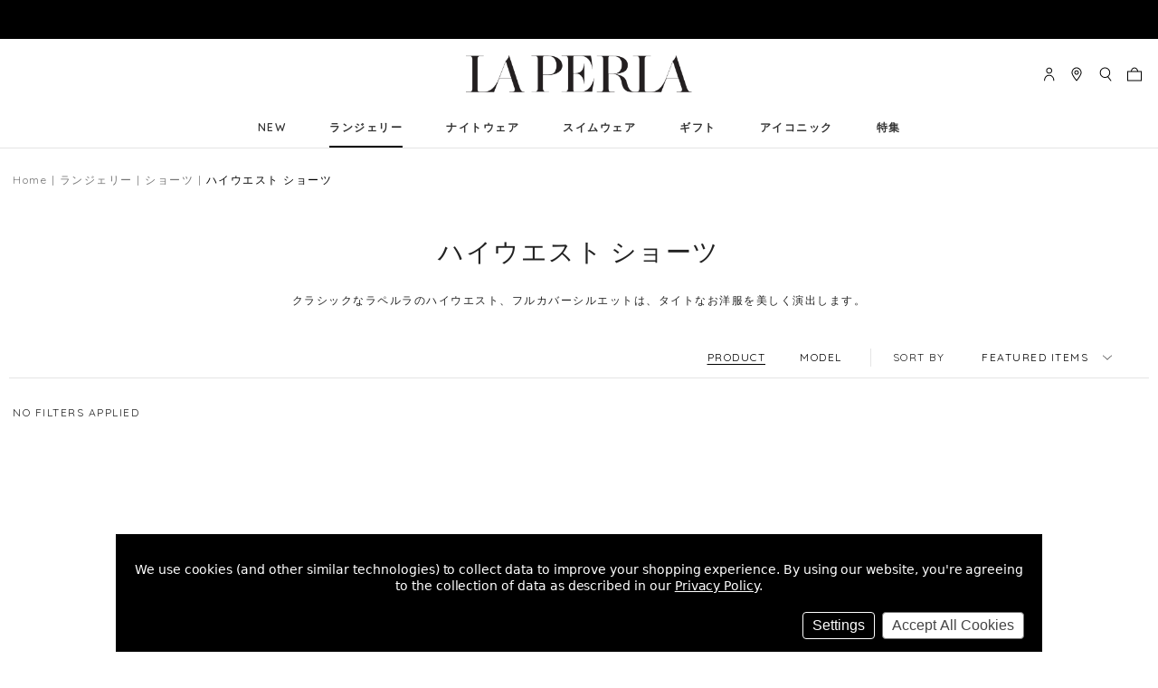

--- FILE ---
content_type: text/html; charset=UTF-8
request_url: https://jp.laperla.com/knickers/high-waist/
body_size: 18675
content:
<!-- prettier-ignore -->

 <!DOCTYPE html>
<html class="no-js" lang="en">
    <head>
        <title>
                ハイウエストショーツ｜La Perla - ラペルラ公式オンラインストア
        </title>

        <link rel="dns-prefetch preconnect" href="https://cdn11.bigcommerce.com/s-p6g2kwvte7" crossorigin><link rel="dns-prefetch preconnect" href="https://fonts.googleapis.com/" crossorigin><link rel="dns-prefetch preconnect" href="https://fonts.gstatic.com/" crossorigin>
        <meta name="keywords" content="LPC_LINGERIE_KNICKERS_HIGH-WAIST"><meta name="description" content="【ラペルラ公式サイト】ショーツ（ハイウエストショーツ）の一覧です。1954年にイタリアで誕生した女性によって創設された女性のためのランジェリーブランド。オンラインならではの豊富なラインナップ。公式サイトでは全国送料無料でお買い物いただけます。"><link rel='canonical' href='https://jp.laperla.com/knickers/high-waist/' /><meta name='platform' content='bigcommerce.stencil' />
        
         

        <link href="https://cdn11.bigcommerce.com/s-p6g2kwvte7/product_images/favicon.ico" rel="shortcut icon">
        <meta name="viewport" content="width=device-width">

        <script>
            // Change document class from no-js to js so we can detect this in css
            document.documentElement.className = document.documentElement.className.replace('no-js', 'js');
        </script>

        <script>
            window.lazySizesConfig = window.lazySizesConfig || {};
            window.lazySizesConfig.loadMode = 1;
        </script>
        <script async src="https://cdn11.bigcommerce.com/s-p6g2kwvte7/stencil/16254a90-6f8a-013c-4a2a-26f4540b93e5/e/85995180-3abe-013c-f16f-06fc2915d392/dist/theme-bundle.head_async.js"></script>

        <script async src="https://cdnjs.cloudflare.com/polyfill/v3/polyfill.min.js?features=DocumentFragment%2CDocumentFragment.prototype.append%2CElement.prototype.closest%2CElement.prototype.dataset%2CIntersectionObserver%2CIntersectionObserverEntry%2CMutationObserver%2Ces2016%2CURL%2CObject.entries%2CObject.assign%2CObject.keys%2CObject.values%2CObject.defineProperty%2CObject.create%2CObject.preventExtensions%2CObject.seal%2CObject.setPrototypeOf%2CObject.isSealed%2CObject.isFrozen%2CObject.isExtensible%2CObject.is%2CObject.getPrototypeOf%2CObject.getOwnPropertySymbols%2CObject.getOwnPropertyNames%2CObject.getOwnPropertyDescriptors%2CObject.getOwnPropertyDescriptor%2CObject.fromEntries%2CObject.freeze%2CObject.defineProperties"></script>

        <link href="https://fonts.googleapis.com/css?family=Quicksand:600,400%7CBelleza:400%7COswald:700,400&display=swap" rel="stylesheet">
        <link data-stencil-stylesheet href="https://cdn11.bigcommerce.com/s-p6g2kwvte7/stencil/16254a90-6f8a-013c-4a2a-26f4540b93e5/e/85995180-3abe-013c-f16f-06fc2915d392/simplebar/simplebar.min.css" rel="stylesheet">
        <link data-stencil-stylesheet href="https://cdn11.bigcommerce.com/s-p6g2kwvte7/stencil/16254a90-6f8a-013c-4a2a-26f4540b93e5/e/85995180-3abe-013c-f16f-06fc2915d392/css/theme-24b3fc20-6f8a-013c-3d4f-024f5500527c.css" rel="stylesheet">

        <!-- Start Tracking Code for analytics_siteverification -->

<meta name="google-site-verification" content="FntD0y-2owWha46-MZH4kGG7dTXthGMqYbOuhnijBHM" />

<!-- End Tracking Code for analytics_siteverification -->


<script>window.consentManagerStoreConfig = function () { return {"storeName":"La Perla -\u65e5\u672c","privacyPolicyUrl":"https:\/\/jp.laperla.com\/privacy","writeKey":null,"improvedConsentManagerEnabled":true,"AlwaysIncludeScriptsWithConsentTag":true}; };</script>
<script type="text/javascript" src="https://cdn11.bigcommerce.com/shared/js/bodl-consent-32a446f5a681a22e8af09a4ab8f4e4b6deda6487.js" integrity="sha256-uitfaufFdsW9ELiQEkeOgsYedtr3BuhVvA4WaPhIZZY=" crossorigin="anonymous" defer></script>
<script type="text/javascript" src="https://cdn11.bigcommerce.com/shared/js/storefront/consent-manager-config-3013a89bb0485f417056882e3b5cf19e6588b7ba.js" defer></script>
<script type="text/javascript" src="https://cdn11.bigcommerce.com/shared/js/storefront/consent-manager-08633fe15aba542118c03f6d45457262fa9fac88.js" defer></script>
<script type="text/javascript">
var BCData = {};
</script>
<script>
                            var cssElement = document.createElement('link');
                            cssElement.rel = 'stylesheet';
                            cssElement.id = 'GEPIStyles';
                            cssElement.href = '//gepi.global-e.com/includes/css/793';
                            document.getElementsByTagName('head')[0].appendChild(cssElement);</script><script data-bc-cookie-consent="2" type="text/plain" src="https://assets.xgen.dev/js/ce25eb79134f31b9eb0a3cdfd923dd10/integration.js"></script>
<script nonce="">
(function () {
    var xmlHttp = new XMLHttpRequest();

    xmlHttp.open('POST', 'https://bes.gcp.data.bigcommerce.com/nobot');
    xmlHttp.setRequestHeader('Content-Type', 'application/json');
    xmlHttp.send('{"store_id":"1000915179","timezone_offset":"10.0","timestamp":"2026-01-21T05:06:29.88592900Z","visit_id":"4d15b42b-ba9c-4eba-8bc3-40a6b78ebcd2","channel_id":1}');
})();
</script>



          <script>(function(w,d,s,l,i){w[l]=w[l]||[];w[l].push({'gtm.start':
  new Date().getTime(),event:'gtm.js'});var f=d.getElementsByTagName(s)[0],
  j=d.createElement(s),dl=l!='dataLayer'?'&l='+l:'';j.async=true;j.src=
  'https://www.googletagmanager.com/gtm.js?id='+i+dl;f.parentNode.insertBefore(j,f);
  })(window,document,'script','dataLayer','GTM-M5RTXJ');</script>

    </head>

    <body class="theme--white-banner page-type--category pages-category path--/knickers/high-waist/home   jp-laperla-com" data-gecountry="GB">

        <svg data-src="https://cdn11.bigcommerce.com/s-p6g2kwvte7/stencil/16254a90-6f8a-013c-4a2a-26f4540b93e5/e/85995180-3abe-013c-f16f-06fc2915d392/img/icon-sprite.svg" class="icons-svg-sprite"></svg>
        <a class="is-srOnly" href="#maincontent">Skip to main content</a>

         <div class="banners banners--top">
    <div class="banner service-update">
        <span><div id="GlobaleFreeShippingBannerContainer"></div></span>
    </div>
</div>
<header
    class="header"
>
    <div class="navMain-container">
        <a
            href="#"
            class="mobileMenu-toggle"
            data-mobile-menu-toggle="menu"
            aria-label="Toggle menu"
        >
            <span class="mobileMenu-toggleIcon">Toggle menu</span>
        </a>
        <div class="navLocalisation">
    <ul class="navLocalisation-section navLocalisation-section--storeSelector">
    <li class="navLocalisation-item" tabindex="-1">
        <button
            class="button button--transparent navLocalisation-action navLocalisation-action--storeSelector"
            aria-controls="storeSelection"
            aria-expanded="false"
        >
            La Perla -日本
            <i class="icon icon-dropdown" aria-hidden="true" tabindex="-1">
                <svg tabindex="-1">
                    <use tabindex="-1" xlink:href="#icon-chevron-down"/>
                </svg>
            </i>
        </button>
    </li>
</ul>
        <ul class="navLocalisation-section navLocalisation-section--currencySelector">
    <li class="navLocalisation-item" tabindex="-1">
        <button
            class="button button--transparent navLocalisation-action navLocalisation-action--currencySelector has-dropdown"
            aria-controls="currencySelection"
            aria-expanded="false"
            aria-hidden="true"
            data-dropdown="currencySelection"
        >
            EUR
            <span class="icon icon-dropdown" aria-hidden="true" tabindex="-1">
                <svg tabindex="-1">
                    <use tabindex="-1" xlink:href="#icon-chevron-down"/>
                </svg>
            </span>
        </button>
        <ul class="dropdown-menu" id="currencySelection" data-dropdown-content aria-hidden="true">
                    <li class="dropdown-menu-item" tabindex="-1">
                        <a href="https://jp.laperla.com/knickers/high-waist/?setCurrencyId=4">
                                Japanese Yen
                        </a>
                    </li>
        </ul>
    </li>
</ul>
</div>
         <div class="header-logo header-logo--center">
            <a href="https://jp.laperla.com/">
            <div class="header-logo-image-container">
                <img class="header-logo-image" src="https://cdn11.bigcommerce.com/s-p6g2kwvte7/images/stencil/396x66/laperla2x_1583857871__31797.original.png" alt="La Perla -日本">
            </div>
</a>
        </div>
         <nav class="navUser" aria-label="Menu">
    <ul class="navUser-section navUser-section--alt">
        <li class="navUser-item navUser-item--compare">
            <a class="navUser-action navUser-action--compare" href="/compare" data-compare-nav>Compare <span class="countPill countPill--positive countPill--alt"></span></a>
        </li>
        <li class="navUser-item navUser-item--account">
                <a class="navUser-action navUser-action-signIn" href="/login.php">
                    <span class="is-srOnly" tabindex="-1">Sign in</span>
                    <span class="icon" aria-hidden="true">
                        <svg tabindex="-1">
                            <use tabindex="-1" xlink:href="#icon-LaPerla_Icon_Account"/>
                        </svg>
                    </span>
                </a>
                    <span class="navUser-or">or</span> <a class="navUser-action navUser-action-signUp" href="/login.php?action=create_account">Register</a>
        </li>
        <li class="navUser-item navUser-item--storeFinder">
            <a class="navUser-action navUser-action--storeFinder" href="/stores" data-search="storeFinder" aria-controls="storeFinder" aria-expanded="false">
                <span class="is-srOnly" tabindex="-1">common.store-finder</span>
                <span class="icon" aria-hidden="true">
                    <svg tabindex="-1">
                        <use tabindex="-1" xlink:href="#icon-LaPerla_Icon_Pin"/>
                    </svg>
                </span>
            </a>
        </li>
        <li class="navUser-item navUser-item--quickSearch">
            <a class="navUser-action navUser-action--quickSearch" href="#" data-search="quickSearch" aria-controls="quickSearch" aria-expanded="false">
                <span class="is-srOnly" tabindex="-1">Search</span>
                <span class="icon" aria-hidden="true">
                    <svg tabindex="-1">
                        <use tabindex="-1" xlink:href="#icon-LaPerla_Icon_Search"/>
                    </svg>
                </span>
                <span class="quick-search-close-button" aria-hidden="true">╳</span>
            </a>
        </li>
        <li class="navUser-item navUser-item--cart">
            <a
                class="navUser-action navUser-action-cart"
                id="nav-action-cart"
                data-cart-preview
                data-dropdown="cart-preview-dropdown"
                data-options="align:right"
                href="/cart.php"
                title="Shopping Bag">
                <span class="icon" aria-hidden="true">
                    <svg tabindex="-1">
                        <use tabindex="-1" xlink:href="#icon-LaPerla_Icon_Bag"/>
                    </svg>
                </span>
                <span class="countPill cart-quantity"></span>
            </a>

            <div class="dropdown-menu" id="cart-preview-dropdown" data-dropdown-content aria-hidden="true"></div>
        </li>
    </ul>
    <div class="dropdown dropdown--quickSearch" id="quickSearch" aria-hidden="true" tabindex="-1" data-prevent-quick-search-close>
        <div class="container" role="search">
    <button class="button button--transparent close">
        <span aria-hidden="true">╳</span>
    </button>
    <form class="form" action="/search.php">
        <div class="form-fieldset">
            <div class="form-field">
                <label class="is-srOnly" for="navigation-search_query"
                    >Search</label
                >
                <input
                    class="form-input"
                    data-search-quick
                    name="search_query"
                    id="navigation-search_query"
                    data-error-message="Search field cannot be empty."
                    placeholder="Search"
                    autocomplete="off"
                    value=""
                />
                <button
                    class="button button--transparent form-prefixPostfix-button--postfix"
                    type="submit"
                    name="Search"
                    aria-label="Search"
                >
                    <span class="icon" aria-hidden="true" tabindex="-1">
                        <svg tabindex="-1">
                            <use tabindex="-1" xlink:href="#icon-LaPerla_Icon_Search" />
                        </svg>
                    </span>
                </button>
            </div>
        </div>
    </form>
    <section class="quickSearchResults" data-bind="html: results"></section>
</div>
    </div>
</nav>

    </div>
    <div class="navPages-container" id="menu" data-menu>
        <nav class="navPages" aria-label="Main Menu">
    <ul class="navPages-list navPages-list--pages">
        <li class="navPages-item navPages-item--new navPages-item-first">
             <a class="navPages-action" href="https://jp.laperla.com/new/">NEW</a>
  
        </li>
                <li class="navPages-item navPages-item-- ">
             <a class="navPages-action has-subMenu activePage" href="https://jp.laperla.com/lingerie/" data-collapsible="navPages-29">
    ランジェリー <span class="icon icon-dropdown navPages-action-moreIcon" aria-hidden="true"><svg><use xlink:href="#icon-chevron-right" /></svg></span>
</a>
<div class="navPage-subMenu" id="navPages-29" aria-hidden="true" tabindex="-1">
    <div class="container">
        <ul class="navPage-subMenu-list">
            <li class="navPage-subMenu-item-back">
                <span class="icon icon-back" aria-hidden="true">
                    <svg>
                        <use xlink:href="#icon-chevron-left"></use>
                    </svg>
                </span>
                <a class="navPage-subMenu-action navPages-action navPages-action-backButton" href="#">Back</a>
            </li>
            <li class="navPage-subMenu-item">
                <a class="navPage-subMenu-action navPages-action top-level"
                   href="https://jp.laperla.com/lingerie/"
                   aria-label="All ランジェリー" 
                >
                    ランジェリー
                </a>
            </li>
                    <li class="navPage-subMenu-item">
                        <div class="desktop-childList">
                            <a
                                class="navPage-subMenu-action navPages-action has-subMenu"
                                href="https://jp.laperla.com/bras/">
                                ブラジャー
                            </a>
                            <ul class="navPage-childList">
                                <li class="navPage-childList-item">
                                    <a class="navPage-childList-action navPages-action" href="https://jp.laperla.com/bras/push-up/">プッシュアップブラ</a>
                                </li>
                                <li class="navPage-childList-item">
                                    <a class="navPage-childList-action navPages-action" href="https://jp.laperla.com/bras/balconette/">バルコネットブラ</a>
                                </li>
                                <li class="navPage-childList-item">
                                    <a class="navPage-childList-action navPages-action" href="https://jp.laperla.com/bras/wireless/">ノンワイヤーブラ</a>
                                </li>
                                <li class="navPage-childList-item">
                                    <a class="navPage-childList-action navPages-action" href="https://jp.laperla.com/bras/padded/">パッド付きブラ</a>
                                </li>
                                <li class="navPage-childList-item">
                                    <a class="navPage-childList-action navPages-action" href="https://jp.laperla.com/bras/underwired/">アンダーワイヤーブラ</a>
                                </li>
                                <li class="navPage-childList-item">
                                    <a class="navPage-childList-action navPages-action" href="https://jp.laperla.com/bras/strapless/">ストラップレスブラ</a>
                                </li>
                                <li class="navPage-childList-item">
                                    <a class="navPage-childList-action navPages-action" href="https://jp.laperla.com/bras/t-shirt/">Tシャツブラ</a>
                                </li>
                                <li class="navPage-childList-item">
                                    <a class="navPage-childList-action navPages-action" href="https://jp.laperla.com/bras/triangle/">トライアングルブラ</a>
                                </li>
                                <li class="navPage-childList-item">
                                    <a class="navPage-childList-action navPages-action" href="https://jp.laperla.com/bras/bralettes/">ブラレット</a>
                                </li>
                            </ul>
                        </div>
                        <div class="mobile-childList">
                            <a class="navPages-action has-subMenu" href="https://jp.laperla.com/bras/" data-collapsible="navPages-47">
    ブラジャー <span class="icon icon-dropdown navPages-action-moreIcon" aria-hidden="true"><svg><use xlink:href="#icon-chevron-right" /></svg></span>
</a>
<div class="navPage-subMenu" id="navPages-47" aria-hidden="true" tabindex="-1">
    <div class="container">
        <ul class="navPage-subMenu-list">
            <li class="navPage-subMenu-item-back">
                <span class="icon icon-back" aria-hidden="true">
                    <svg>
                        <use xlink:href="#icon-chevron-left"></use>
                    </svg>
                </span>
                <a class="navPage-subMenu-action navPages-action navPages-action-backButton" href="#">Back</a>
            </li>
            <li class="navPage-subMenu-item">
                <a class="navPage-subMenu-action navPages-action top-level"
                   href="https://jp.laperla.com/bras/"
                   aria-label="All ブラジャー" 
                >
                    ブラジャー
                </a>
            </li>
            <div class="no-children-container">
                        <li class="navPage-subMenu-item no-children">
                            <a class="navPage-subMenu-action navPages-action" href="https://jp.laperla.com/bras/push-up/">プッシュアップブラ</a>
                        </li>
                        <li class="navPage-subMenu-item no-children">
                            <a class="navPage-subMenu-action navPages-action" href="https://jp.laperla.com/bras/balconette/">バルコネットブラ</a>
                        </li>
                        <li class="navPage-subMenu-item no-children">
                            <a class="navPage-subMenu-action navPages-action" href="https://jp.laperla.com/bras/wireless/">ノンワイヤーブラ</a>
                        </li>
                        <li class="navPage-subMenu-item no-children">
                            <a class="navPage-subMenu-action navPages-action" href="https://jp.laperla.com/bras/padded/">パッド付きブラ</a>
                        </li>
                        <li class="navPage-subMenu-item no-children">
                            <a class="navPage-subMenu-action navPages-action" href="https://jp.laperla.com/bras/underwired/">アンダーワイヤーブラ</a>
                        </li>
                        <li class="navPage-subMenu-item no-children">
                            <a class="navPage-subMenu-action navPages-action" href="https://jp.laperla.com/bras/strapless/">ストラップレスブラ</a>
                        </li>
                        <li class="navPage-subMenu-item no-children">
                            <a class="navPage-subMenu-action navPages-action" href="https://jp.laperla.com/bras/t-shirt/">Tシャツブラ</a>
                        </li>
                        <li class="navPage-subMenu-item no-children">
                            <a class="navPage-subMenu-action navPages-action" href="https://jp.laperla.com/bras/triangle/">トライアングルブラ</a>
                        </li>
                        <li class="navPage-subMenu-item no-children">
                            <a class="navPage-subMenu-action navPages-action" href="https://jp.laperla.com/bras/bralettes/">ブラレット</a>
                        </li>
            </div>
        </ul>
            <!--  Category preview image -->
            <div class="image-container">
                <img src="https://cdn11.bigcommerce.com/s-p6g2kwvte7/images/stencil/original/e/bras_300x300__87888_category.original.jpg" alt="All ブラジャー" />
                <a href="https://jp.laperla.com/bras/">Shop All ブラジャー</a>
            </div>
        <div data-content-region="category_navigation_images"></div>
    </div>
</div>
                        </div>
                    </li>
                    <li class="navPage-subMenu-item">
                        <div class="desktop-childList">
                            <a
                                class="navPage-subMenu-action navPages-action has-subMenu activePage"
                                href="https://jp.laperla.com/knickers/">
                                ショーツ
                            </a>
                            <ul class="navPage-childList">
                                <li class="navPage-childList-item">
                                    <a class="navPage-childList-action navPages-action" href="https://jp.laperla.com/knickers/brazilian/">ブラジリアンショーツ</a>
                                </li>
                                <li class="navPage-childList-item">
                                    <a class="navPage-childList-action navPages-action" href="https://jp.laperla.com/knickers/g-string-thong/">タンガ＆Gストリング</a>
                                </li>
                                <li class="navPage-childList-item">
                                    <a class="navPage-childList-action navPages-action" href="https://jp.laperla.com/knickers/hipster/">ヒップスター ショーツ</a>
                                </li>
                                <li class="navPage-childList-item">
                                    <a class="navPage-childList-action navPages-action activePage" href="https://jp.laperla.com/knickers/high-waist/">ハイウエスト ショーツ</a>
                                </li>
                                <li class="navPage-childList-item">
                                    <a class="navPage-childList-action navPages-action" href="https://jp.laperla.com/knickers/mid-rise/">ミッドライズショーツ</a>
                                </li>
                            </ul>
                        </div>
                        <div class="mobile-childList">
                            <a class="navPages-action has-subMenu activePage" href="https://jp.laperla.com/knickers/" data-collapsible="navPages-30">
    ショーツ <span class="icon icon-dropdown navPages-action-moreIcon" aria-hidden="true"><svg><use xlink:href="#icon-chevron-right" /></svg></span>
</a>
<div class="navPage-subMenu" id="navPages-30" aria-hidden="true" tabindex="-1">
    <div class="container">
        <ul class="navPage-subMenu-list">
            <li class="navPage-subMenu-item-back">
                <span class="icon icon-back" aria-hidden="true">
                    <svg>
                        <use xlink:href="#icon-chevron-left"></use>
                    </svg>
                </span>
                <a class="navPage-subMenu-action navPages-action navPages-action-backButton" href="#">Back</a>
            </li>
            <li class="navPage-subMenu-item">
                <a class="navPage-subMenu-action navPages-action top-level"
                   href="https://jp.laperla.com/knickers/"
                   aria-label="All ショーツ" 
                >
                    ショーツ
                </a>
            </li>
            <div class="no-children-container">
                        <li class="navPage-subMenu-item no-children">
                            <a class="navPage-subMenu-action navPages-action" href="https://jp.laperla.com/knickers/brazilian/">ブラジリアンショーツ</a>
                        </li>
                        <li class="navPage-subMenu-item no-children">
                            <a class="navPage-subMenu-action navPages-action" href="https://jp.laperla.com/knickers/g-string-thong/">タンガ＆Gストリング</a>
                        </li>
                        <li class="navPage-subMenu-item no-children">
                            <a class="navPage-subMenu-action navPages-action" href="https://jp.laperla.com/knickers/hipster/">ヒップスター ショーツ</a>
                        </li>
                        <li class="navPage-subMenu-item no-children">
                            <a class="navPage-subMenu-action navPages-action activePage" href="https://jp.laperla.com/knickers/high-waist/">ハイウエスト ショーツ</a>
                        </li>
                        <li class="navPage-subMenu-item no-children">
                            <a class="navPage-subMenu-action navPages-action" href="https://jp.laperla.com/knickers/mid-rise/">ミッドライズショーツ</a>
                        </li>
            </div>
        </ul>
            <!--  Category preview image -->
            <div class="image-container">
                <img src="https://cdn11.bigcommerce.com/s-p6g2kwvte7/images/stencil/original/f/briefs_300x300__43647_category.original.jpg" alt="All ショーツ" />
                <a href="https://jp.laperla.com/knickers/">Shop All ショーツ</a>
            </div>
        <div data-content-region="category_navigation_images"></div>
    </div>
</div>
                        </div>
                    </li>
            <div class="no-children-container">
                        <li class="navPage-subMenu-item no-children">
                            <a class="navPage-subMenu-action navPages-action" href="https://jp.laperla.com/lingerie/bodysuits-bustiers/">ボディスーツ&amp;ビスチェ</a>
                        </li>
                        <li class="navPage-subMenu-item no-children">
                            <a class="navPage-subMenu-action navPages-action" href="https://jp.laperla.com/lingerie/suspender-belts/">ガーターベルト</a>
                        </li>
                        <li class="navPage-subMenu-item no-children">
                            <a class="navPage-subMenu-action navPages-action" href="https://jp.laperla.com/lingerie/shapewear/">シェイプウェア</a>
                        </li>
                        <li class="navPage-subMenu-item no-children">
                            <a class="navPage-subMenu-action navPages-action" href="https://jp.laperla.com/lingerie/basics/">ベーシック</a>
                        </li>
            </div>
        </ul>
            <!--  Category preview image -->
            <div class="image-container">
                <img src="https://cdn11.bigcommerce.com/s-p6g2kwvte7/images/stencil/original/x/lingerie_300x300__05276.original.jpg" alt="All ランジェリー" />
                <a href="https://jp.laperla.com/lingerie/">Shop All ランジェリー</a>
            </div>
        <div data-content-region="category_navigation_images"></div>
    </div>
</div>
  
        </li>
                <li class="navPages-item navPages-item-- ">
             <a class="navPages-action has-subMenu" href="https://jp.laperla.com/nightwear/" data-collapsible="navPages-37">
    ナイトウェア <span class="icon icon-dropdown navPages-action-moreIcon" aria-hidden="true"><svg><use xlink:href="#icon-chevron-right" /></svg></span>
</a>
<div class="navPage-subMenu" id="navPages-37" aria-hidden="true" tabindex="-1">
    <div class="container">
        <ul class="navPage-subMenu-list">
            <li class="navPage-subMenu-item-back">
                <span class="icon icon-back" aria-hidden="true">
                    <svg>
                        <use xlink:href="#icon-chevron-left"></use>
                    </svg>
                </span>
                <a class="navPage-subMenu-action navPages-action navPages-action-backButton" href="#">Back</a>
            </li>
            <li class="navPage-subMenu-item">
                <a class="navPage-subMenu-action navPages-action top-level"
                   href="https://jp.laperla.com/nightwear/"
                   aria-label="All ナイトウェア" 
                >
                    ナイトウェア
                </a>
            </li>
            <div class="no-children-container">
                        <li class="navPage-subMenu-item no-children">
                            <a class="navPage-subMenu-action navPages-action" href="https://jp.laperla.com/lingerie/slips-dresses/">スリップ&amp;ドレス</a>
                        </li>
                        <li class="navPage-subMenu-item no-children">
                            <a class="navPage-subMenu-action navPages-action" href="https://jp.laperla.com/nightwear/camisoles/">キャミソール＆トップス</a>
                        </li>
                        <li class="navPage-subMenu-item no-children">
                            <a class="navPage-subMenu-action navPages-action" href="https://jp.laperla.com/nightwear/sleep-shorts-separates/">スリープショーツ＆パンツ</a>
                        </li>
                        <li class="navPage-subMenu-item no-children">
                            <a class="navPage-subMenu-action navPages-action" href="https://jp.laperla.com/nightwear/pyjamas/">パジャマ</a>
                        </li>
                        <li class="navPage-subMenu-item no-children">
                            <a class="navPage-subMenu-action navPages-action" href="https://jp.laperla.com/nightwear/loungewear/">ラウンジウェア</a>
                        </li>
                        <li class="navPage-subMenu-item no-children">
                            <a class="navPage-subMenu-action navPages-action" href="https://jp.laperla.com/nightwear/robes/">ローブ</a>
                        </li>
                        <li class="navPage-subMenu-item no-children">
                            <a class="navPage-subMenu-action navPages-action" href="https://jp.laperla.com/nightwear/silk-nightwear/">シルクナイトウェア</a>
                        </li>
            </div>
        </ul>
            <!--  Category preview image -->
            <div class="image-container">
                <img src="https://cdn11.bigcommerce.com/s-p6g2kwvte7/images/stencil/original/n/nightwear_300x300__48872.original.jpg" alt="All ナイトウェア" />
                <a href="https://jp.laperla.com/nightwear/">Shop All ナイトウェア</a>
            </div>
        <div data-content-region="category_navigation_images"></div>
    </div>
</div>
  
        </li>
                <li class="navPages-item navPages-item-- ">
             <a class="navPages-action has-subMenu" href="https://jp.laperla.com/swimwear/" data-collapsible="navPages-69">
    スイムウェア <span class="icon icon-dropdown navPages-action-moreIcon" aria-hidden="true"><svg><use xlink:href="#icon-chevron-right" /></svg></span>
</a>
<div class="navPage-subMenu" id="navPages-69" aria-hidden="true" tabindex="-1">
    <div class="container">
        <ul class="navPage-subMenu-list">
            <li class="navPage-subMenu-item-back">
                <span class="icon icon-back" aria-hidden="true">
                    <svg>
                        <use xlink:href="#icon-chevron-left"></use>
                    </svg>
                </span>
                <a class="navPage-subMenu-action navPages-action navPages-action-backButton" href="#">Back</a>
            </li>
            <li class="navPage-subMenu-item">
                <a class="navPage-subMenu-action navPages-action top-level"
                   href="https://jp.laperla.com/swimwear/"
                   aria-label="All スイムウェア" 
                >
                    スイムウェア
                </a>
            </li>
            <div class="no-children-container">
                        <li class="navPage-subMenu-item no-children">
                            <a class="navPage-subMenu-action navPages-action" href="https://jp.laperla.com/swim/swimwear-collections/">Swimwear Collections</a>
                        </li>
                        <li class="navPage-subMenu-item no-children">
                            <a class="navPage-subMenu-action navPages-action" href="https://jp.laperla.com/swimwear/bikinis/">ビキニ</a>
                        </li>
                        <li class="navPage-subMenu-item no-children">
                            <a class="navPage-subMenu-action navPages-action" href="https://jp.laperla.com/swimwear/swimsuits/">ワンピース</a>
                        </li>
                        <li class="navPage-subMenu-item no-children">
                            <a class="navPage-subMenu-action navPages-action" href="https://jp.laperla.com/swimwear/coverups/">カバーアップ</a>
                        </li>
            </div>
        </ul>
            <!--  Category preview image -->
            <div class="image-container">
                <img src="https://cdn11.bigcommerce.com/s-p6g2kwvte7/images/stencil/original/h/swim_300x300__20062.original.jpg" alt="All スイムウェア" />
                <a href="https://jp.laperla.com/swimwear/">Shop All スイムウェア</a>
            </div>
        <div data-content-region="category_navigation_images"></div>
    </div>
</div>
  
        </li>
                <li class="navPages-item navPages-item-- ">
             <a class="navPages-action has-subMenu" href="https://jp.laperla.com/gifts/" data-collapsible="navPages-92">
    ギフト <span class="icon icon-dropdown navPages-action-moreIcon" aria-hidden="true"><svg><use xlink:href="#icon-chevron-right" /></svg></span>
</a>
<div class="navPage-subMenu" id="navPages-92" aria-hidden="true" tabindex="-1">
    <div class="container">
        <ul class="navPage-subMenu-list">
            <li class="navPage-subMenu-item-back">
                <span class="icon icon-back" aria-hidden="true">
                    <svg>
                        <use xlink:href="#icon-chevron-left"></use>
                    </svg>
                </span>
                <a class="navPage-subMenu-action navPages-action navPages-action-backButton" href="#">Back</a>
            </li>
            <li class="navPage-subMenu-item">
                <a class="navPage-subMenu-action navPages-action top-level"
                   href="https://jp.laperla.com/gifts/"
                   aria-label="All ギフト" 
                >
                    ギフト
                </a>
            </li>
            <div class="no-children-container">
                        <li class="navPage-subMenu-item no-children">
                            <a class="navPage-subMenu-action navPages-action" href="https://jp.laperla.com/personalised-gift-ideas/">オンライン限定パーソナライズ</a>
                        </li>
            </div>
        </ul>
            <!--  Category preview image -->
            <div class="image-container">
                <img src="https://cdn11.bigcommerce.com/s-p6g2kwvte7/images/stencil/original/t/gifts_300x300__49063.original.jpg" alt="All ギフト" />
                <a href="https://jp.laperla.com/gifts/">Shop All ギフト</a>
            </div>
        <div data-content-region="category_navigation_images"></div>
    </div>
</div>
  
        </li>
                <li class="navPages-item navPages-item-- ">
             <a class="navPages-action has-subMenu" href="https://jp.laperla.com/collections/" data-collapsible="navPages-33">
    アイコニック <span class="icon icon-dropdown navPages-action-moreIcon" aria-hidden="true"><svg><use xlink:href="#icon-chevron-right" /></svg></span>
</a>
<div class="navPage-subMenu" id="navPages-33" aria-hidden="true" tabindex="-1">
    <div class="container">
        <ul class="navPage-subMenu-list">
            <li class="navPage-subMenu-item-back">
                <span class="icon icon-back" aria-hidden="true">
                    <svg>
                        <use xlink:href="#icon-chevron-left"></use>
                    </svg>
                </span>
                <a class="navPage-subMenu-action navPages-action navPages-action-backButton" href="#">Back</a>
            </li>
            <li class="navPage-subMenu-item">
                <a class="navPage-subMenu-action navPages-action top-level"
                   href="https://jp.laperla.com/collections/"
                   aria-label="All アイコニック" 
                >
                    アイコニック
                </a>
            </li>
                    <li class="navPage-subMenu-item">
                        <div class="desktop-childList">
                            <a
                                class="navPage-subMenu-action navPages-action has-subMenu"
                                href="https://jp.laperla.com/collections/most-loved/">
                                MOST LOVED
                            </a>
                            <ul class="navPage-childList">
                                <li class="navPage-childList-item">
                                    <a class="navPage-childList-action navPages-action" href="https://jp.laperla.com/collections/most-loved/reimagined/">REIMAGINED</a>
                                </li>
                                <li class="navPage-childList-item">
                                    <a class="navPage-childList-action navPages-action" href="https://jp.laperla.com/collections/most-loved/maison/">MAISON</a>
                                </li>
                                <li class="navPage-childList-item">
                                    <a class="navPage-childList-action navPages-action" href="https://jp.laperla.com/collections/petit-macrame/">PETIT MACRAMÉ</a>
                                </li>
                                <li class="navPage-childList-item">
                                    <a class="navPage-childList-action navPages-action" href="https://jp.laperla.com/collections/most-loved/souple/">SOUPLE</a>
                                </li>
                                <li class="navPage-childList-item">
                                    <a class="navPage-childList-action navPages-action" href="https://jp.laperla.com/collections/most-loved/silk/">SILK</a>
                                </li>
                            </ul>
                        </div>
                        <div class="mobile-childList">
                            <a class="navPages-action has-subMenu" href="https://jp.laperla.com/collections/most-loved/" data-collapsible="navPages-243">
    MOST LOVED <span class="icon icon-dropdown navPages-action-moreIcon" aria-hidden="true"><svg><use xlink:href="#icon-chevron-right" /></svg></span>
</a>
<div class="navPage-subMenu" id="navPages-243" aria-hidden="true" tabindex="-1">
    <div class="container">
        <ul class="navPage-subMenu-list">
            <li class="navPage-subMenu-item-back">
                <span class="icon icon-back" aria-hidden="true">
                    <svg>
                        <use xlink:href="#icon-chevron-left"></use>
                    </svg>
                </span>
                <a class="navPage-subMenu-action navPages-action navPages-action-backButton" href="#">Back</a>
            </li>
            <li class="navPage-subMenu-item">
                <a class="navPage-subMenu-action navPages-action top-level"
                   href="https://jp.laperla.com/collections/most-loved/"
                   aria-label="All MOST LOVED" 
                >
                    MOST LOVED
                </a>
            </li>
            <div class="no-children-container">
                        <li class="navPage-subMenu-item no-children">
                            <a class="navPage-subMenu-action navPages-action" href="https://jp.laperla.com/collections/most-loved/reimagined/">REIMAGINED</a>
                        </li>
                        <li class="navPage-subMenu-item no-children">
                            <a class="navPage-subMenu-action navPages-action" href="https://jp.laperla.com/collections/most-loved/maison/">MAISON</a>
                        </li>
                        <li class="navPage-subMenu-item no-children">
                            <a class="navPage-subMenu-action navPages-action" href="https://jp.laperla.com/collections/petit-macrame/">PETIT MACRAMÉ</a>
                        </li>
                        <li class="navPage-subMenu-item no-children">
                            <a class="navPage-subMenu-action navPages-action" href="https://jp.laperla.com/collections/most-loved/souple/">SOUPLE</a>
                        </li>
                        <li class="navPage-subMenu-item no-children">
                            <a class="navPage-subMenu-action navPages-action" href="https://jp.laperla.com/collections/most-loved/silk/">SILK</a>
                        </li>
            </div>
        </ul>
            <!--  Category preview image -->
            <div class="image-container">
                <img src="https://cdn11.bigcommerce.com/s-p6g2kwvte7/images/stencil/original/s/camisoles_300x300__05780.original.jpg" alt="All MOST LOVED" />
                <a href="https://jp.laperla.com/collections/most-loved/">Shop All MOST LOVED</a>
            </div>
        <div data-content-region="category_navigation_images"></div>
    </div>
</div>
                        </div>
                    </li>
            <div class="no-children-container">
            </div>
        </ul>
            <!--  Category preview image -->
            <div class="image-container">
                <img src="https://cdn11.bigcommerce.com/s-p6g2kwvte7/images/stencil/original/y/all-collections_300x300__72680.original.jpg" alt="All アイコニック" />
                <a href="https://jp.laperla.com/collections/">Shop All アイコニック</a>
            </div>
        <div data-content-region="category_navigation_images"></div>
    </div>
</div>
  
        </li>
                <li class="navPages-item navPages-item-- ">
             <a class="navPages-action has-subMenu" href="https://jp.laperla.com/edits/" data-collapsible="navPages-262">
    特集 <span class="icon icon-dropdown navPages-action-moreIcon" aria-hidden="true"><svg><use xlink:href="#icon-chevron-right" /></svg></span>
</a>
<div class="navPage-subMenu" id="navPages-262" aria-hidden="true" tabindex="-1">
    <div class="container">
        <ul class="navPage-subMenu-list">
            <li class="navPage-subMenu-item-back">
                <span class="icon icon-back" aria-hidden="true">
                    <svg>
                        <use xlink:href="#icon-chevron-left"></use>
                    </svg>
                </span>
                <a class="navPage-subMenu-action navPages-action navPages-action-backButton" href="#">Back</a>
            </li>
            <li class="navPage-subMenu-item">
                <a class="navPage-subMenu-action navPages-action top-level"
                   href="https://jp.laperla.com/edits/"
                   aria-label="All 特集" 
                >
                    特集
                </a>
            </li>
            <div class="no-children-container">
                        <li class="navPage-subMenu-item no-children">
                            <a class="navPage-subMenu-action navPages-action" href="https://jp.laperla.com/new/featured/an-italian-escape/">イタリアへの逃避行</a>
                        </li>
                        <li class="navPage-subMenu-item no-children">
                            <a class="navPage-subMenu-action navPages-action" href="https://jp.laperla.com/new/featured/at-home-in-la-perla/">At Home in La Perla</a>
                        </li>
                        <li class="navPage-subMenu-item no-children">
                            <a class="navPage-subMenu-action navPages-action" href="https://jp.laperla.com/new/featured/the-occasion-edit/">The Occasion Edit </a>
                        </li>
                        <li class="navPage-subMenu-item no-children">
                            <a class="navPage-subMenu-action navPages-action" href="https://jp.laperla.com/new/featured/the-seasonal-edit/">The seasonal edit</a>
                        </li>
                        <li class="navPage-subMenu-item no-children">
                            <a class="navPage-subMenu-action navPages-action" href="https://jp.laperla.com/new/featured/the-bridal-edit/">ブライダル特集</a>
                        </li>
            </div>
        </ul>
        <div data-content-region="category_navigation_images"></div>
    </div>
</div>
  
        </li>
           
    </ul>
    <ul class="navPages-list navPages-list--user">
            <li class="navPages-item navPages-item--currency navUser-item">
                <a
                    class="navPages-action has-subMenu"
                    href="#"
                    data-collapsible="navPages-currency"
                    aria-controls="navPages-currency"
                    aria-expanded="false"
                >
                    <span class="navPages-action-simplified navUser-action-open">
                        EUR
                    </span>
                    <span
                        class="icon icon-dropdown navPages-action-moreIcon navUser-action-open"
                        aria-hidden="true"
                        ><svg class="navUser-action-open">
                            <use
                                class="navUser-action-open"
                                xmlns:xlink="http://www.w3.org/1999/xlink"
                                xlink:href="#icon-chevron-right"
                            ></use>
                        </svg>
                    </span>
                </a>
                <div
                    class="navPage-subMenu"
                    id="navPages-currency"
                    aria-hidden="true"
                    tabindex="-1"
                >
                    <ul class="navPage-subMenu-list navPage-subMenu-list--horizontal">
                        <li class="navPage-subMenu-item-back">
                            <span class="icon icon-back" aria-hidden="true">
                                <svg>
                                    <use xlink:href="#icon-chevron-left"></use>
                                </svg>
                            </span>
                            <a class="navPage-subMenu-action navPages-action navPages-action-backButton" href="#">Back</a>
                        </li>
                                <li class="navPage-subMenu-item">
                                    <a
                                        class="navPage-subMenu-action navPages-action"
                                        href="https://jp.laperla.com/knickers/high-waist/?setCurrencyId=4"
                                    >
                                            Japanese Yen
                                    </a>
                                </li>
                    </ul>
                </div>
            </li>
            <li class="navPages-item navPages-item--store-locator">
                <a class="navPages-action has-subMenu" href="/stores/" aria-controls="storeSelection" aria-expanded="false">
                    <span class="icon" aria-hidden="true">
                        <svg><use xlink:href="#icon-LaPerla_Icon_Pin"/></svg>
                    </span>
                    <span class="navPages-action-simplified">Stores</span>
                </a>
            </li>
        <li class="navPages-item auth">
            <a class="navPages-action" href="/login.php">
                <span class="icon" aria-hidden="true">
                    <svg><use xlink:href="#icon-LaPerla_Icon_Account"/></svg>
                </span>
                Sign in
            </a>
        </li>
             </ul>
</nav>
    </div>
    <div class="checkout-message">すべて半角英数字でご入力ください。全角文字はご入力いただけません。</div>
</header>
<div data-content-region="header_bottom"></div>
        <div class="body" data-currency-code="EUR"> <!-- threeD-AB-Test --> <!-- complete-the-look-cart-preview-test --> <!-- align-bra-sizes-test -->
    <div class="mobileMenu--overlay"></div>
     
    <section class="container" id="maincontent">
        













<nav aria-label="Breadcrumb" class="breadcrumbs">
    <ul itemscope itemtype="http://schema.org/BreadcrumbList">
                <li class="breadcrumb " itemprop="itemListElement" itemscope itemtype="http://schema.org/ListItem">
                        <a href="https://jp.laperla.com/" class="breadcrumb-label" itemprop="item"><span itemprop="name">Home</span></a>
                    <meta itemprop="position" content="1" />
                </li>
                <li class="breadcrumb " itemprop="itemListElement" itemscope itemtype="http://schema.org/ListItem">
                        <a href="https://jp.laperla.com/lingerie/" class="breadcrumb-label" itemprop="item"><span itemprop="name">ランジェリー</span></a>
                    <meta itemprop="position" content="2" />
                </li>
                <li class="breadcrumb " itemprop="itemListElement" itemscope itemtype="http://schema.org/ListItem">
                        <a href="https://jp.laperla.com/knickers/" class="breadcrumb-label" itemprop="item"><span itemprop="name">ショーツ</span></a>
                    <meta itemprop="position" content="3" />
                </li>
                <li class="breadcrumb is-active" itemprop="itemListElement" itemscope itemtype="http://schema.org/ListItem">
                        <meta itemprop="item" content="https://jp.laperla.com/knickers/high-waist/">
                        <span class="breadcrumb-label" itemprop="name" aria-current="page">ハイウエスト ショーツ</span>
                    <meta itemprop="position" content="4" />
                </li>
    </ul>
</nav>

<div
    class="category-description"
    role="navigation"
    aria-label="Category title"
>
    <h1 class="page-heading">ハイウエスト ショーツ</h1>
</div>
<div data-content-region="category_below_header"></div> 
<span class="page-description">クラシックなラペルラのハイウエスト、フルカバーシルエットは、タイトなお洋服を美しく演出します。</span>

<div class="page">
    <aside
        class="page-sidebar"
        id="faceted-search-container"
        aria-label="Refine Search"
    >
        <nav aria-label="Category navigation">

	<div id="facetedSearch" class="facetedSearch sidebarBlock">

		<div class="facetedSearch-refineFilters sidebarBlock">
			<div id="facetedSearch-controls">			
				<div class="no-filters">No filters applied</div>
			</div>
			<button id="facetedSearch-clearFacets" class="button button--link button--clear hidden">
				Clear all
			</button>
		</div>
	
		<div id="facetedSearch-navList" class="facetedSearch-navList blocker-container">
			<div class="accordion accordion--navList accordion-navlist-desktop" id="facetedSearch-facets"></div>

			<div class="accordion accordion--navList" id="facetedSearch-view-by">
				<button class="button button--link" value="product" title="View product images">
					<span class="is-srOnly">View product by</span>
					Product
				</button>
				<button class="button button--link" value="model" title="View model images">
					<span class="is-srOnly">View product by</span>
					Model
				</button>
				<img src="https://cdn11.bigcommerce.com/s-p6g2kwvte7/stencil/16254a90-6f8a-013c-4a2a-26f4540b93e5/e/85995180-3abe-013c-f16f-06fc2915d392/icons/swap-hor.svg" alt="">
			</div>
			
			<span class="pipe"></span>
			<div class="accordion accordion--navList" id="facetedSearch-filters">
				<button id="filter-button" class="button button--transparent toggleLink" type="button" title="Filter">
					<span class="accordion-title">Filter <span class="number"></span></span>
		
					<div class="accordion-navigation-actions" aria-hidden="true" tabindex="-1">
						<svg class="icon icon-dropdown accordion-indicator toggleLink-text toggleLink-text--off" tabindex="-1">
							<use xlink:href="#icon-chevron-down" tabindex="-1"></use>
						</svg>
						<svg class="icon icon-dropdown accordion-indicator toggleLink-text toggleLink-text--on" tabindex="-1">
							<use xlink:href="#icon-chevron-down" tabindex="-1"></use>
						</svg>
					</div>
				</button>
			</div>
			<span class="pipe p2"></span>


			<div class="accordion accordion--navList" id="facetedSearch-options">
			
				<button class="button button--link" value="product" title="View product images">
					<span class="is-srOnly">View product by</span>
					Product
				</button>
				<button class="button button--link" value="model" title="View model images">
					<span class="is-srOnly">View product by</span>
					Model
				</button>
				
				<div class="separator"></div>
				
				<div id="facetedSearch-optionSort" class="accordion-block sort hidden">
				
					<span class="form-label">Sort By</span>
					
					
					<button class="button button--transparent accordion-navigation toggleLink" data-collapsible="#facetedSort-content" type="button" title="Sort By">
						<span class="accordion-title">Featured Items</span>
			
						<div class="accordion-navigation-actions" aria-hidden="true" tabindex="-1">
							<svg class="icon icon-dropdown accordion-indicator toggleLink-text toggleLink-text--off" tabindex="-1">
								<use xlink:href="#icon-chevron-down" tabindex="-1"></use>
							</svg>
							<svg class="icon icon-dropdown accordion-indicator toggleLink-text toggleLink-text--on" tabindex="-1">
								<use xlink:href="#icon-chevron-down" tabindex="-1"></use>
							</svg>
						</div>
					</button>
					
					<div id="facetedSortContent" class="accordion-content right" aria-hidden="true">
						<ul id="facetedSortNavList" class="navList" data-has-more-results="true">
							<li class="navList-item"><a href="" class="navList-action current" rel="nofollow" data-sort=""><span class="navList-value">Featured Items</span></a></li>
							<li class="navList-item"><a href="" class="navList-action" rel="nofollow" data-sort="name"><span class="navList-value">A to Z</span></a></li>
							<li class="navList-item"><a href="" class="navList-action" rel="nofollow" data-sort="-name"><span class="navList-value">Z to A</span></a></li>
							<li class="navList-item"><a href="" class="navList-action" rel="nofollow" data-sort="product_price"><span class="navList-value">Price: Ascending</span></a></li>
							<li class="navList-item"><a href="" class="navList-action" rel="nofollow" data-sort="-product_price"><span class="navList-value">Price: Descending</span></a></li>
						</ul>
					</div>
				</div>
				
			</div>

			<div class="sidebar-overlay" id="filter-sidebar-overlay"></div>
<div id="filter-sidebar" class="filter-sidebar-container">
    <div class="closebtn">
        <span aria-label="Close" class="closebtn-icon">╳</span>
    </div>

    <div class="inner-content">
        <div class="sidebar-header">
            <div class="inner">
                <h2>Filter</h2>
            </div>
        </div>

        <div class="sidebar-body">
            <div class="inner">
                <div class="accordion accordion--navList" id="facetedSearch-sidebar-facets"></div> <!-- facet-ab-test-active -->
            </div>
        </div>

        <div class="sidebar-footer">
            <div class="inner">
                <div class="form-actions">
                    <button id="facetedSearch-apply-btn" class="button button--primary">
                        Apply
                    </button>
                </div>
                <button id="facetedSearch-clearFacets-filter-sidebar" class="button button--link button--clear">
                    Clear all
                </button>
            </div>
        </div>
    </div>
</div>
		</div>
		
	</div>
	
</nav>


    </aside>

    <main
        class="page-content"
        id="product-listing-container"
        data-lang-qv="Quick view"
    >
        <p class="no-matching-products" aria-hidden="true">
            There are no products listed under this category.
        </p>

        <section class="productGrid"></section>

        <div data-content-region="category_below_content"></div>
    </main>
</div>

<template id="facet-menu-template">
    <div class="accordion-block">
        <button class="button button--transparent accordion-navigation toggleLink" data-collapsible="#facetedSearch-content">
            <h2 class="accordion-title"><span class="title"></span> <span class="number"></span></h2>

            <div
                class="accordion-navigation-actions"
                aria-hidden="true"
                tabindex="-1"
            >
                <svg
                    class="icon icon-dropdown accordion-indicator toggleLink-text toggleLink-text--off"
                    tabindex="-1"
                >
                    <use xlink:href="#icon-chevron-down" tabindex="-1"></use>
                </svg>
                <svg
                    class="icon icon-dropdown accordion-indicator toggleLink-text toggleLink-text--on"
                    tabindex="-1"
                >
                    <use xlink:href="#icon-chevron-down" tabindex="-1"></use>
                </svg>
            </div>
        </button>

        <div id="facetedSearch-content" class="accordion-content">
            <ul
                id="facetedSearch-navList"
                data-facet=""
                class="navList"
                data-has-more-results="true"
            ></ul>
        </div>
    </div>
</template>

<template id="navList-item">
    <li class="navList-item">
        <a
            href=""
            class="navList-action navList-action--checkbox"
            rel="nofollow"
            data-id=""
            data-faceted-search-facet=""
            data-title=""
        >
            <span class="navList-value"></span>
            <span class="navList-count"></span>
            <span class="navList-action-close" aria-hidden="true">
                <svg class="icon">
                    <use xlink:href="#icon-checkbox-unchecked"></use>
                </svg>
            </span>

            <span class="navList-action-open" aria-hidden="true">
                <svg class="icon">
                    <use xlink:href="#icon-checkbox-checked"></use>
                </svg>
            </span>
        </a>
    </li>
</template>

<template id="button-remove-facet">
    <button class="button button--transparent" href="" data-title="">
        <span></span>
        <svg class="icon">
            <use xlink:href="#icon-close" />
        </svg>
    </button>
</template>


    </section>
    <div id="modal" class="modal" data-reveal data-prevent-quick-search-close aria-modal="true">
    <a href="#" class="modal-close" aria-label="Close" role="button">
        <span aria-hidden="true">&#x2573;</span>
    </a>
    <div class="modal-content"></div>
    <div class="loadingOverlay"></div>
</div>
    <div id="alert-modal" class="modal modal--alert modal--small" data-reveal data-prevent-quick-search-close role="alert">
    <div class="swal2-icon swal2-error swal2-icon-show"><span class="swal2-x-mark"><span class="swal2-x-mark-line-left"></span><span class="swal2-x-mark-line-right"></span></span></div>

    <div class="modal-content"></div>

    <div class="button-container"><button type="button" class="confirm button" data-reveal-close>OK</button></div>
</div>
    <div class="sidebar-overlay" id="cart-sidebar-overlay"></div>
<div id="cart-sidebar" class="sidebar cart-sidebar-container">
  <div class="closebtn">
    <span aria-label="Close" class="closebtn-icon">╳</span>
  </div>

  <div class="inner-content">
    <div class="loadingOverlay"><img src="https://cdn11.bigcommerce.com/s-p6g2kwvte7/stencil/16254a90-6f8a-013c-4a2a-26f4540b93e5/e/85995180-3abe-013c-f16f-06fc2915d392/img/loading.svg" alt="Loading"></div>
    <div class="content">
    </div>
  </div>
  <div class="empty-space"></div>
</div></div>
        
<footer class="footer">
    <div class="container footer-info">
        <section
            class="footer-info-col footer-info-col--small"
            data-section-type="footer-content"
        >
            <h2 class="footer-info-heading">
                La Perla
            </h2>
            <p class="footer-info-content">
                Expertly Crafted Luxury Italian Lingerie, Nightwear &amp; Swimwear, Made by Women, for Women.
            </p>
            <span class="footer-info-content">
                <span></span>
            </span>
        </section>

        <section
            class="footer-info-col footer-info-accordion footer-info-col--small"
            data-section-type="footer-here_to_assist"
        >
            <label class="toggle-label" for="toggle-assist">
                <input type="checkbox" id="toggle-assist" class="toggle" />
                <h2 class="footer-info-heading">
                    Here to assist
                </h2>
                <ul class="footer-info-list collapse">                  
                    <li>
                        <a href="/contact-us/"
                            >Contact Us</a
                        >
                    </li>
                    <li>
                        <a href="/faqs/"
                            >FAQs</a
                        >
                    </li>
                    <li>
                        <a href="/stores/"
                            >Store Locator</a
                        >
                    </li>
                    <li>
                        <a href="/sizes/"
                            >Size Guide</a
                        >
                    </li>
                    <li>
                        <a href="/care/"
                            >Care Guide</a
                        >
                    </li>
                </ul>
            </label>
        </section>

        <section
            class="footer-info-col footer-info-accordion footer-info-col--small"
            data-section-type="footer-information"
        >
            <label class="toggle-label" for="toggle-info">
                <input type="checkbox" id="toggle-info" class="toggle" />
                <h2 class="footer-info-heading">
                    Information
                </h2>
                <ul class="footer-info-list collapse">
                    <li>
                        <a href="/shipping/"
                            >Shipping &amp; Delivery</a
                        >
                    </li>
                    <li>
                        <a href="/returns/"
                            >Returns</a
                        >
                    </li>
                    <li>
                        <a href="/terms/"
                            >Terms &amp; Conditions</a
                        >
                    </li>
                    <li>
                        <a href="/privacy/"
                            >Privacy Policy</a
                        >
                    </li>
                    <li>
                        <a href="/cookie-policy/"
                            >Cookie Policy</a
                        >
                    </li>
                </ul>
            </label>
        </section>

        <section
            class="footer-info-col footer-info-accordion footer-info-col--small"
            data-section-type="footer-our_company"
        >
            <label class="toggle-label" for="toggle-our_company">
                <input
                    type="checkbox"
                    id="toggle-our_company"
                    class="toggle"
                />
                <h2 class="footer-info-heading">
                    Our Company
                </h2>
                <ul class="footer-info-list collapse">
                    <li>
                        <a href="/our-heritage/"
                            >Our Heritage</a
                        >
                    </li>
                    <li>
                        <a href="/our-craft/"
                            >Our Craft</a
                        >
                    </li>
                    <li>
                        <a href="/sustainability/"
                            >Sustainability</a
                        >
                    </li>
                    <li>
                        <a href="/website-accessibility/"
                            >Website Accessibility</a
                        >
                    </li>
                </ul>
            </label>
        </section>

        <section
            class="footer-info-col"
            data-section-type="newsletterSubscription"
        >
             <h2 class="footer-info-heading">Subscribe to our newsletter</h2>

<form class="form" action="/subscribe.php" method="post">
    <div class="form-fieldset">
        <input type="hidden" name="action" value="subscribe">
        <input type="hidden" name="nl_first_name" value="bc">
        <input type="hidden" name="check" value="1">
        <div class="form-field">
            <label class="form-label is-srOnly" for="nl_email">Email Address</label>
            <div class="form-prefixPostfix wrap">
                <input class="form-input" id="nl_email" name="nl_email" type="email" value="" placeholder="Enter your email address" autocomplete="on">
                <input class="button button--primary form-prefixPostfix-button--postfix" type="submit" value="Sign Up">
            </div>
        </div>
    </div>
</form> 
        </section>

        <section
            class="footer-info-col
                footer-info-col--social
                footer-info-col--right"
            data-section-type="footer-webPages"
        >
            <h2 class="footer-info-heading">Follow Us</h2>
                 <ul class="socialLinks socialLinks--alt">
            <li class="socialLinks-item">
                <a class="icon icon--facebook" href="https://www.facebook.com/LaPerlaOfficialSite" target="_blank">
                    <span class="is-srOnly" tabindex="-1">Facebook</span>
                    <svg tabindex="-1"><use xlink:href="#icon-facebook" tabindex="-1" /></svg>
                </a>
            </li>
            <li class="socialLinks-item">
                <a class="icon icon--twitter" href="https://twitter.com/LaPerlaLingerie" target="_blank">
                    <span class="is-srOnly" tabindex="-1">Twitter</span>
                    <svg tabindex="-1"><use xlink:href="#icon-twitter" tabindex="-1" /></svg>
                </a>
            </li>
            <li class="socialLinks-item">
                <a class="icon icon--instagram" href="http://instagram.com/laperlalingerie" target="_blank">
                    <span class="is-srOnly" tabindex="-1">Instagram</span>
                    <svg tabindex="-1"><use xlink:href="#icon-instagram" tabindex="-1" /></svg>
                </a>
            </li>
            <li class="socialLinks-item">
                <a class="icon icon--pinterest" href="https://www.pinterest.com/laperlalingerie" target="_blank">
                    <span class="is-srOnly" tabindex="-1">Pinterest</span>
                    <svg tabindex="-1"><use xlink:href="#icon-pinterest" tabindex="-1" /></svg>
                </a>
            </li>
            <li class="socialLinks-item item--line">
                <a class="icon icon--line" href="https://line.me/R/ti/p/%40151viftu" target="_blank">
                    <span class="is-srOnly" tabindex="-1">LINE</span>
                    <img tabindex="-1" src="https://cdn11.bigcommerce.com/s-p6g2kwvte7/stencil/16254a90-6f8a-013c-4a2a-26f4540b93e5/e/85995180-3abe-013c-f16f-06fc2915d392/icons/jp-social-line.png" width="22" height="22">
                </a>
            </li>
    </ul>
 
        </section>
    </div>

    <div class="footer-payment-icons">
        <div class="new-payment-icons"></div>
    

    </div>
</footer>

        <script>window.__webpack_public_path__ = "https://cdn11.bigcommerce.com/s-p6g2kwvte7/stencil/16254a90-6f8a-013c-4a2a-26f4540b93e5/e/85995180-3abe-013c-f16f-06fc2915d392/dist/";</script>
        <script src="https://cdn11.bigcommerce.com/s-p6g2kwvte7/stencil/16254a90-6f8a-013c-4a2a-26f4540b93e5/e/85995180-3abe-013c-f16f-06fc2915d392/dist/theme-bundle.main.js"></script>

        <script>
            window.stencilBootstrap("category", "{\"themeSettings\":{\"optimizedCheckout-formChecklist-color\":\"#333333\",\"homepage_new_products_column_count\":4,\"card--alternate-color--hover\":\"#ffffff\",\"optimizedCheckout-colorFocus\":\"#4496f6\",\"show_accept_amex\":false,\"optimizedCheckout-buttonPrimary-borderColorDisabled\":\"#E8E3E0\",\"homepage_top_products_count\":4,\"paymentbuttons-paypal-size\":\"responsive\",\"optimizedCheckout-buttonPrimary-backgroundColorActive\":\"#000000\",\"brandpage_products_per_page\":20,\"color-secondaryDarker\":\"#cccccc\",\"navUser-color\":\"#333333\",\"color-textBase--active\":\"#757575\",\"button--default-backgroundColorActive\":\"transparent\",\"social_icon_placement_bottom\":\"bottom_right\",\"show_powered_by\":false,\"button--primary-borderColorHover\":\"#27251F\",\"show_accept_amazonpay\":false,\"button--primary-borderColor\":\"#000000\",\"checkRadio-borderColor\":\"#cccccc\",\"color-primaryDarker\":\"#333333\",\"optimizedCheckout-buttonPrimary-colorHover\":\"#ffffff\",\"brand_size\":\"190x250\",\"optimizedCheckout-logo-position\":\"left\",\"optimizedCheckout-discountBanner-backgroundColor\":\"#e5e5e5\",\"color-textLink--hover\":\"#757575\",\"show_custom_fields_tab\":false,\"pdp-sale-price-label\":\"\",\"optimizedCheckout-buttonSecondary-backgroundColorHover\":\"#000000\",\"optimizedCheckout-headingPrimary-font\":\"Tiempos\",\"headings-alternate-font\":\"Google_Quicksand_600\",\"logo_size\":\"500x200\",\"show_video\":false,\"optimizedCheckout-formField-backgroundColor\":\"#ffffff\",\"footer-backgroundColor\":\"#ffffff\",\"navPages-color\":\"#333333\",\"productpage_reviews_count\":9,\"optimizedCheckout-step-borderColor\":\"#dddddd\",\"show_accept_paypal\":false,\"paymentbuttons-paypal-label\":\"checkout\",\"fontSize-body-small\":12,\"paymentbuttons-paypal-shape\":\"pill\",\"hide_product_quick_view\":false,\"optimizedCheckout-discountBanner-textColor\":\"#333333\",\"optimizedCheckout-backgroundImage-size\":\"1000x400\",\"pdp-retail-price-label\":\"MSRP:\",\"optimizedCheckout-buttonPrimary-font\":\"Google_Quicksand_400\",\"carousel-dot-color\":\"#333333\",\"button--disabled-backgroundColor\":\"transparent\",\"blockquote-cite-font-color\":\"#999999\",\"mobile-fontSize-heading-larger\":28,\"optimizedCheckout-formField-shadowColor\":\"transparent\",\"categorypage_products_per_page\":20,\"container-fill-base\":\"#ffffff\",\"paymentbuttons-paypal-layout\":\"vertical\",\"homepage_featured_products_column_count\":4,\"button--default-color\":\"#000000\",\"pace-progress-backgroundColor\":\"#999999\",\"color-textLink--active\":\"#757575\",\"button--default-borderColorDisabled\":\"transparent\",\"optimizedCheckout-loadingToaster-backgroundColor\":\"#333333\",\"fontSize-body-regular\":14,\"color-textHeading\":\"#000000\",\"show_accept_discover\":false,\"optimizedCheckout-formField-errorColor\":\"#d14343\",\"spinner-borderColor-dark\":\"#999999\",\"restrict_to_login\":false,\"input-font-color\":\"#666666\",\"select-bg-color\":\"#ffffff\",\"show_accept_mastercard\":false,\"color_text_product_sale_badges\":\"#ffffff\",\"optimizedCheckout-link-font\":\"Google_Quicksand_400\",\"homepage_show_carousel_arrows\":true,\"supported_payment_methods\":[\"card\",\"paypal\"],\"carousel-arrow-bgColor\":\"#ffffff\",\"lazyload_mode\":\"lazyload\",\"carousel-title-color\":\"#444444\",\"color_hover_product_sale_badges\":\"#000000\",\"show_accept_googlepay\":false,\"card--alternate-borderColor\":\"#ffffff\",\"homepage_new_products_count\":5,\"button--disabled-color\":\"#A6A09C\",\"color-primaryDark\":\"#666666\",\"desktop-fontSize-heading-small\":14,\"color-grey\":\"#999999\",\"body-font\":\"Google_Quicksand_400\",\"optimizedCheckout-step-textColor\":\"#ffffff\",\"optimizedCheckout-buttonPrimary-borderColorActive\":\"#000000\",\"navPages-subMenu-backgroundColor\":\"#e5e5e5\",\"button--primary-backgroundColor\":\"#000000\",\"optimizedCheckout-formField-borderColor\":\"#cccccc\",\"checkRadio-color\":\"#333333\",\"show_product_dimensions\":false,\"optimizedCheckout-link-color\":\"#476bef\",\"card-figcaption-button-background\":\"#ffffff\",\"icon-color-hover\":\"#999999\",\"button--default-borderColor\":\"transparent\",\"optimizedCheckout-headingSecondary-font\":\"Tiempos\",\"headings-font\":\"Tiempos\",\"label-backgroundColor\":\"#cccccc\",\"mobile-fontSize-heading-regular\":14,\"button--primary-backgroundColorHover\":\"#27251F\",\"pdp-non-sale-price-label\":\"\",\"button--disabled-borderColor\":\"transparent\",\"label-color\":\"#ffffff\",\"optimizedCheckout-headingSecondary-color\":\"#333333\",\"select-arrow-color\":\"#757575\",\"logo_fontSize\":28,\"alert-backgroundColor\":\"#ffffff\",\"optimizedCheckout-logo-size\":\"250x100\",\"default_image_brand\":\"img/BrandDefault.gif\",\"button--primary-backgroundColorDisabled\":\"#E8E3E0\",\"card-title-color\":\"#333333\",\"product_list_display_mode\":\"grid\",\"optimizedCheckout-link-hoverColor\":\"#002fe1\",\"product_size\":\"500x659\",\"paymentbuttons-paypal-color\":\"gold\",\"homepage_show_carousel\":true,\"optimizedCheckout-body-backgroundColor\":\"#ffffff\",\"carousel-arrow-borderColor\":\"#ffffff\",\"button--default-borderColorActive\":\"transparent\",\"header-backgroundColor\":\"#ffffff\",\"paymentbuttons-paypal-tagline\":false,\"color-greyDarkest\":\"#000000\",\"color_badge_product_sale_badges\":\"#007dc6\",\"price_ranges\":true,\"productpage_videos_count\":8,\"color-greyDark\":\"#666666\",\"optimizedCheckout-buttonSecondary-borderColorHover\":\"#ffffff\",\"optimizedCheckout-discountBanner-iconColor\":\"#333333\",\"optimizedCheckout-buttonSecondary-borderColor\":\"#000000\",\"festive-font\":\"Google_Belleza_400\",\"optimizedCheckout-loadingToaster-textColor\":\"#ffffff\",\"optimizedCheckout-buttonPrimary-colorDisabled\":\"#A6A09C\",\"optimizedCheckout-formField-placeholderColor\":\"#999999\",\"navUser-color-hover\":\"#757575\",\"icon-ratingFull\":\"#757575\",\"desktop-fontSize-heading-regular\":20,\"summerbold-font\":\"Google_Oswald_700\",\"color-textBase--hover\":\"#757575\",\"color-errorLight\":\"#ffdddd\",\"default_image_gift_certificate\":\"img/GiftCertificate.png\",\"button--default-backgroundColorDisabled\":\"transparent\",\"social_icon_placement_top\":false,\"shop_by_price_visibility\":true,\"optimizedCheckout-buttonSecondary-colorActive\":\"#ffffff\",\"optimizedCheckout-orderSummary-backgroundColor\":\"#ffffff\",\"optimizedCheckout-buttonSecondary-colorDisabled\":\"#A6A09C\",\"blog_size\":\"190x250\",\"color-warningLight\":\"#fffdea\",\"show_product_weight\":true,\"button--default-colorActive\":\"#000000\",\"pdp-material-tab-label\":\"Material\",\"color-info\":\"#666666\",\"optimizedCheckout-formChecklist-backgroundColorSelected\":\"#f5f5f5\",\"show_product_quick_view\":true,\"button--default-borderColorHover\":\"transparent\",\"card--alternate-backgroundColor\":\"#ffffff\",\"hide_content_navigation\":false,\"pdp-price-label\":\"\",\"show_copyright_footer\":true,\"swatch_option_size\":\"22x22\",\"desktop-fontSize-heading-larger\":52,\"optimizedCheckout-show-logo\":\"none\",\"carousel-description-color\":\"#333333\",\"optimizedCheckout-step-backgroundColor\":\"#757575\",\"optimizedCheckout-formChecklist-backgroundColor\":\"#ffffff\",\"mobile-fontSize-hero\":32,\"optimizedCheckout-orderSummary-borderColor\":\"#dddddd\",\"show_sizefit_tab\":true,\"default_image_subcategory\":\"img/SubcategoryDefault.png\",\"optimizedCheckout-headingPrimary-color\":\"#333333\",\"buttons-font\":\"Google_Quicksand_400\",\"color-textBase\":\"#333333\",\"color-warning\":\"#f1a500\",\"productgallery_size\":\"500x659\",\"alert-color\":\"#333333\",\"shop_by_brand_show_footer\":true,\"card-figcaption-button-color\":\"#333333\",\"searchpage_products_per_page\":20,\"color-textSecondary--active\":\"#333333\",\"optimizedCheckout-formField-inputControlColor\":\"#476bef\",\"optimizedCheckout-contentPrimary-color\":\"#333333\",\"optimizedCheckout-buttonSecondary-font\":\"Google_Quicksand_400\",\"storeName-color\":\"#333333\",\"optimizedCheckout-backgroundImage\":\"\",\"form-label-font-color\":\"#666666\",\"color-greyLightest\":\"#e5e5e5\",\"optimizedCheckout-header-backgroundColor\":\"#f5f5f5\",\"productpage_related_products_count\":10,\"color-secondaryDark\":\"#e5e5e5\",\"color-textLink\":\"#333333\",\"color-greyLighter\":\"#cccccc\",\"optimizedCheckout-buttonSecondary-backgroundColorActive\":\"#000000\",\"optimizedCheckout-buttonSecondary-borderColorDisabled\":\"#A6A09C\",\"button--primary-borderColorDisabled\":\"#E8E3E0\",\"paymentbuttons-paypal-fundingicons\":false,\"carousel-arrow-color\":\"#999999\",\"productpage_similar_by_views_count\":10,\"multi_store_domains\":{\"staging\":{\"https://la-perla-store-13.mybigcommerce.com\":\"English (Global)\",\"https://la-perla-store-14.mybigcommerce.com\":\"Italian\",\"https://la-perla-store-15.mybigcommerce.com\":\"Japanese\"},\"production\":{\"https://la-perla-store-6.mybigcommerce.com\":\"Spanish\",\"https://la-perla-store-4.mybigcommerce.com\":\"Italian\",\"https://la-perla-store-8.mybigcommerce.com\":\"English (HK)\",\"https://la-perla-store-1.mybigcommerce.com\":\"English (Global)\",\"https://la-perla-store-7.mybigcommerce.com\":\"Japanese\",\"https://la-perla-store-5.mybigcommerce.com\":\"French\",\"https://la-perla-store-2.mybigcommerce.com\":\"English (US)\",\"https://la-perla-store-3.mybigcommerce.com\":\"German\"}},\"pdp-custom-fields-tab-label\":\"Additional Information\",\"button--primary-borderColorActive\":\"#27251F\",\"loadingOverlay-backgroundColor\":\"#ffffff\",\"optimizedCheckout-buttonPrimary-color\":\"#ffffff\",\"input-bg-color\":\"#ffffff\",\"navPages-subMenu-separatorColor\":\"#cccccc\",\"navPages-color-hover\":\"#757575\",\"color-infoLight\":\"#dfdfdf\",\"product_sale_badges\":\"none\",\"homepage_featured_products_count\":4,\"default_image_product\":\"img/ProductDefault.png\",\"navUser-dropdown-borderColor\":\"#cccccc\",\"optimizedCheckout-buttonPrimary-colorActive\":\"#ffffff\",\"color-greyMedium\":\"#757575\",\"desktop-fontSize-hero\":64,\"optimizedCheckout-formChecklist-borderColor\":\"#cccccc\",\"link_minibag_checkout_to_cart\":true,\"color-greyLight\":\"#999999\",\"optimizedCheckout-logo\":\"\",\"icon-ratingEmpty\":\"#cccccc\",\"show_product_details_tabs\":true,\"mobile-fontSize-heading-small\":12,\"icon-color\":\"#757575\",\"button--default-backgroundColorHover\":\"transparent\",\"mobile-fontSize-heading-smaller\":11,\"overlay-backgroundColor\":\"#333333\",\"input-border-color-active\":\"#999999\",\"hide_contact_us_page_heading\":false,\"container-fill-dark\":\"#e5e5e5\",\"button--primary-colorDisabled\":\"#A6A09C\",\"optimizedCheckout-buttonPrimary-backgroundColorDisabled\":\"#E8E3E0\",\"color-successLight\":\"#d5ffd8\",\"optimizedCheckout-buttonSecondary-backgroundColorDisabled\":\"transparent\",\"button--default-backgroundColor\":\"transparent\",\"multi_language_domains\":{\"global.laperla.com\":{\"primary\":{\"English\":\"https://glboal.laperla.com/\"},\"ch\":{\"Deutsch\":\"https://ch.laperla.com/?setCurrencyId=3&glCountry=CH\"},\"kr\":{\"Korean (South)\":\"https://kr.laperla.com/?setCurrencyId=3&glCountry=KR\"}},\"de.laperla.com\":{\"primary\":{\"Deutsch\":\"https://de.laperla.com/\"},\"en\":{\"English\":\"https://eu.laperla.com/\"}},\"eu.laperla.com\":{\"fr\":{\"Français\":\"https://fr.laperla.com/\"},\"it\":{\"Italian\":\"https://it.laperla.com/\"},\"de\":{\"Deutsch\":\"https://de.laperla.com/\"},\"es\":{\"Español\":\"https://es.laperla.com/\"},\"primary\":{\"English\":\"https://eu.laperla.com/\"}},\"es.laperla.com\":{\"primary\":{\"Español\":\"https://es.laperla.com/\"},\"en\":{\"English\":\"https://eu.laperla.com/\"}},\"store-xpcbzfctks.mybigcommerce.com\":{\"fr\":{\"Français\":\"https://fr.laperla.com/\"},\"it\":{\"Italian\":\"https://it.laperla.com/\"},\"de\":{\"Deutsch\":\"https://de.laperla.com/\"},\"es\":{\"Español\":\"https://es.laperla.com/\"},\"primary\":{\"English\":\"https://eu.laperla.com/\"}},\"it.laperla.com\":{\"primary\":{\"Italian\":\"https://it.laperla.com/\"},\"en\":{\"English\":\"https://eu.laperla.com/\"}},\"kr.laperla.com\":{\"primary\":{\"Korean (South)\":\"https://kr.laperla.com/\"},\"en\":{\"English\":\"https://global.laperla.com/?setCurrencyId=8&glCountry=KR\"}},\"store-6d2qgjarzj.mybigcommerce.com\":{\"primary\":{\"Español\":\"https://es.laperla.com/\"},\"en\":{\"English\":\"https://eu.laperla.com/\"}},\"ch.laperla.com\":{\"primary\":{\"Deutsch\":\"https://ch.laperla.com/\"},\"en\":{\"English\":\"https://global.laperla.com/?setCurrencyId=10&glCountry=CH\"}},\"fr.laperla.com\":{\"primary\":{\"Français\":\"https://fr.laperla.com/\"},\"en\":{\"English\":\"https://eu.laperla.com/\"}}},\"button--primary-color\":\"#ffffff\",\"theme-style\":\"white-banner\",\"optimizedCheckout-buttonPrimary-borderColorHover\":\"#27251F\",\"color-greyDarker\":\"#333333\",\"show_product_quantity_box\":true,\"productview_thumb_size\":\"50x50\",\"color-success\":\"#008a06\",\"optimizedCheckout-header-borderColor\":\"#dddddd\",\"zoom_size\":\"1280x1280\",\"color-white\":\"#ffffff\",\"optimizedCheckout-buttonSecondary-backgroundColor\":\"transparent\",\"spinner-borderColor-light\":\"#ffffff\",\"geotrust_ssl_common_name\":\"\",\"carousel-bgColor\":\"#ffffff\",\"carousel-dot-color-active\":\"#757575\",\"button--default-colorDisabled\":\"#A6A09C\",\"input-border-color\":\"#cccccc\",\"optimizedCheckout-buttonPrimary-backgroundColor\":\"#000000\",\"color-secondary\":\"#ffffff\",\"button--primary-backgroundColorActive\":\"#27251F\",\"color-textSecondary--hover\":\"#333333\",\"show_embroidery_seasonal_delay\":false,\"show_threeD\":true,\"use_attraqt\":false,\"show_material_tab\":true,\"color-whitesBase\":\"#e5e5e5\",\"mobile-fontSize-heading-medium\":20,\"body-bg\":\"#ffffff\",\"dropdown--quickSearch-backgroundColor\":\"#e5e5e5\",\"optimizedCheckout-contentSecondary-font\":\"Tiempos\",\"navUser-dropdown-backgroundColor\":\"#ffffff\",\"color-primary\":\"#757575\",\"optimizedCheckout-contentPrimary-font\":\"Google_Quicksand_400\",\"desktop-fontSize-heading-medium\":24,\"supported_card_type_icons\":[\"american_express\",\"diners\",\"discover\",\"mastercard\",\"visa\"],\"navigation_design\":\"simple\",\"mobile-fontSize-heading-large\":24,\"optimizedCheckout-formField-textColor\":\"#333333\",\"color-black\":\"#ffffff\",\"homepage_top_products_column_count\":4,\"hide_page_heading\":false,\"optimizedCheckout-buttonSecondary-colorHover\":\"#ffffff\",\"hide_breadcrumbs\":false,\"button--primary-colorActive\":\"#ffffff\",\"homepage_stretch_carousel_images\":false,\"optimizedCheckout-contentSecondary-color\":\"#757575\",\"card-title-color-hover\":\"#757575\",\"applePay-button\":\"black\",\"thumb_size\":\"100x100\",\"optimizedCheckout-buttonPrimary-borderColor\":\"#000000\",\"navUser-indicator-backgroundColor\":\"#333333\",\"optimizedCheckout-buttonSecondary-borderColorActive\":\"#ffffff\",\"hide_blog_page_heading\":false,\"optimizedCheckout-header-textColor\":\"#333333\",\"hide_category_page_heading\":false,\"optimizedCheckout-show-backgroundImage\":false,\"color-primaryLight\":\"#999999\",\"fontSize-caption\":10,\"static_pages_store_urls\":{\"global.laperla.com\":{\"swim\":{\"page_url\":\"/swimwear\",\"dot_digital_form\":\"//r1.dotdigital-pages.com/resources/sharing/embed.js?sharing=lp-embed&domain=r1.dotdigital-pages.com&id=6ZPY-AGR%2Fswim-global%22\",\"privacy\":\"/privacy/\"},\"wc-31-07-23\":{\"hp_carousel_ids\":\"2972, 2967, 174, 2639, 2981, 2975, 2962, 2655\"},\"hp_carousel_ids\":\"2898, 2899, 2962, 1740, 1169, 2907, 221, 206\"},\"au.laperla.com\":{\"swim\":{\"page_url\":\"/swimwear/\",\"dot_digital_form\":\"//r1.dotdigital-pages.com/resources/sharing/embed.js?sharing=lp-embed&domain=r1.dotdigital-pages.com&id=6ZPY-AGO%2Fswim-aus%22\",\"privacy\":\"/privacy\"},\"wc-31-07-23\":{\"hp_carousel_ids\":\"3779, 3774, 3390, 3714, 3788, 3782, 3769, 3720\"},\"hp_carousel_ids\":\"3654, 3655, 3769, 2894, 3339, 3664, 2545, 2532\"},\"la-perla-sb-store.mybigcommerce.com\":{\"swim\":{\"page_url\":\"/swimwear/\",\"dot_digital_form\":\"//r1.dotdigital-pages.com/resources/sharing/embed.js?sharing=lp-embed&domain=r1.dotdigital-pages.com&id=6ZPY-AE5%2Fswim-uk-23%22\",\"privacy\":\"/privacy/\"},\"wc-31-07-23\":{\"hp_carousel_ids\":\"168, 1334, 1327, 1328\"},\"hp_carousel_ids\":\"1913, 1914, 1716, 1191, 214, 199\"},\"de.laperla.com\":{\"swim\":{\"page_url\":\"/bademode/\",\"dot_digital_form\":\"//r1.dotdigital-pages.com/resources/sharing/embed.js?sharing=lp-embed&domain=r1.dotdigital-pages.com&id=6ZPY-AGV%2Fswim-de%22\",\"privacy\":\"/privacy/\"},\"wc-31-07-23\":{\"hp_carousel_ids\":\"5972, 5967, 3284, 5645, 5981, 5975, 5962, 5659\"},\"hp_carousel_ids\":\"5907, 5908, 5962, 4744, 4283, 5905, 3331, 3316\"},\"jp.laperla.com\":{\"swim\":{\"page_url\":\"/swimwear/\",\"dot_digital_form\":\"//r1.dotdigital-pages.com/resources/sharing/embed.js?sharing=lp-embed&domain=r1.dotdigital-pages.com&id=6ZPY-AH0%2Fswim-jp%22\",\"privacy\":\"/privacy/\"},\"wc-31-07-23\":{\"hp_carousel_ids\":\"2976, 2972, 173, 2653, 2987, 2981, 2967, 2670\"},\"hp_carousel_ids\":\"2910, 2911, 2967, 1589, 1188, 2907, 949, 200\"},\"asia.laperla.com\":{\"swim\":{\"page_url\":\"/swimwear\",\"dot_digital_form\":\"//r1.dotdigital-pages.com/resources/sharing/embed.js?sharing=lp-embed&domain=r1.dotdigital-pages.com&id=6ZPY-AGN%2Fswim-asia%22\",\"privacy\":\"/privacy/\"},\"wc-31-07-23\":{\"hp_carousel_ids\":\"2939, 2935, 173, 2596, 2948, 2942, 2930, 2612\"},\"hp_carousel_ids\":\"2868, 2869, 2930, 1183, 786, 2876, 971, 1909\"},\"eu.laperla.com\":{\"swim\":{\"page_url\":\"/swimwear/\",\"dot_digital_form\":\"//r1.dotdigital-pages.com/resources/sharing/embed.js?sharing=lp-embed&domain=r1.dotdigital-pages.com&id=6ZPY-AGP%2Fswim-eu%22\",\"privacy\":\"/privacy/\"},\"wc-31-07-23\":{\"hp_carousel_ids\":\"2968, 2963, 174, 2637, 2977, 2971, 2958, 2653\"},\"hp_carousel_ids\":\"2894, 2895, 2958, 1740, 1169, 2903, 221, 206\"},\"es.laperla.com\":{\"swim\":{\"page_url\":\"/moda-bano/\",\"dot_digital_form\":\"//r1.dotdigital-pages.com/resources/sharing/embed.js?sharing=lp-embed&domain=r1.dotdigital-pages.com&id=6ZPY-AGX%2Fswim-es%22\",\"privacy\":\"/privacy/\"},\"wc-31-07-23\":{\"hp_carousel_ids\":\"3000, 2995, 174, 2675, 3009, 3003, 2990, 2692\"},\"hp_carousel_ids\":\"2934, 2935, 2990, 1949, 1169, 2932, 221, 206\"},\"laperla-store-14.mybigcommerce.com\":{\"swim\":{\"page_url\":\"/swimwear/\",\"dot_digital_form\":\"//r1.dotdigital-pages.com/resources/sharing/embed.js?sharing=lp-embed&domain=r1.dotdigital-pages.com&id=6ZPY-AE5%2Fswim-uk-23%22\",\"privacy\":\"/privacy/\"},\"wc-31-07-23\":{\"hp_carousel_ids\":\"4082, 6174, 6190\"},\"hp_carousel_ids\":\"6316, 6317, 5628, 5105, 4128, 4113\"},\"it.laperla.com\":{\"swim\":{\"page_url\":\"/mare/\",\"dot_digital_form\":\"//r1.dotdigital-pages.com/resources/sharing/embed.js?sharing=lp-embed&domain=r1.dotdigital-pages.com&id=6ZPY-AGZ%2Fswim-it%22\",\"privacy\":\"/privacy/\"},\"wc-31-07-23\":{\"hp_carousel_ids\":\"2744, 2739, 174, 2405, 2753, 2747, 2734, 2422\"},\"hp_carousel_ids\":\"2679, 2680, 2734, 1637, 1164, 2677, 220, 205\"},\"kr.laperla.com\":{\"swim\":{\"page_url\":\"/swimwear/\",\"dot_digital_form\":\"//r1.dotdigital-pages.com/resources/sharing/embed.js?sharing=lp-embed&domain=r1.dotdigital-pages.com&id=6ZPY-AGS%2Fswim-kr%22\",\"privacy\":\"/privacy/\"},\"wc-31-07-23\":{\"hp_carousel_ids\":\"1663, 1659, 692, 1580, 1672, 1666, 1638, 1586\"},\"hp_carousel_ids\":\"1567, 1568, 1638, 336, 739, 1565, 916, 904\"},\"ru.laperla.com\":{\"swim\":{\"page_url\":\"/swimwear/\",\"dot_digital_form\":\"//r1.dotdigital-pages.com/resources/sharing/embed.js?sharing=lp-embed&domain=r1.dotdigital-pages.com&id=6ZPY-AE5%2Fswim-uk-23%22\",\"privacy\":\"/privacy/\"},\"wc-31-07-23\":{\"hp_carousel_ids\":\"174, 2449\"},\"hp_carousel_ids\":\"2784, 1635, 1185, 220, 205\"},\"ch.laperla.com\":{\"swim\":{\"page_url\":\"/bademode/\",\"dot_digital_form\":\"//r1.dotdigital-pages.com/resources/sharing/embed.js?sharing=lp-embed&domain=r1.dotdigital-pages.com&id=6ZPY-AGW%2Fswim-ch%22\",\"privacy\":\"/privacy/\"},\"wc-31-07-23\":{\"hp_carousel_ids\":\"6772, 6767, 4279, 6351, 6781, 6775, 6762, 6365\"},\"hp_carousel_ids\":\"6760, 6761, 6762, 5738, 5277, 6743, 4325, 4310\"},\"fr.laperla.com\":{\"swim\":{\"page_url\":\"/mode-plage/\",\"dot_digital_form\":\"//r1.dotdigital-pages.com/resources/sharing/embed.js?sharing=lp-embed&domain=r1.dotdigital-pages.com&id=6ZPY-AGY%2Fswim-fr%22\",\"privacy\":\"/privacy\"},\"wc-31-07-23\":{\"hp_carousel_ids\":\"3928, 3923, 1190, 3603, 3937, 3931, 3918, 3620\"},\"hp_carousel_ids\":\"3863, 3864, 3918, 2646, 2186, 3861, 1237, 1222\"},\"uae.laperla.com\":{\"swim\":{\"page_url\":\"/swimwear/\",\"dot_digital_form\":\"//r1.dotdigital-pages.com/resources/sharing/embed.js?sharing=lp-embed&domain=r1.dotdigital-pages.com&id=6ZPY-AGT%2Fswim-uae%22\",\"privacy\":\"/privacy/\"},\"wc-31-07-23\":{\"hp_carousel_ids\":\"2820, 2815, 174, 2481, 2829, 2823, 2810, 2497\"},\"hp_carousel_ids\":\"2746, 2747, 2810, 1635, 1182, 2755, 220, 205\"},\"laperla-store-15.mybigcommerce.com\":{\"swim\":{\"page_url\":\"/swimwear/\",\"dot_digital_form\":\"//r1.dotdigital-pages.com/resources/sharing/embed.js?sharing=lp-embed&domain=r1.dotdigital-pages.com&id=6ZPY-AE5%2Fswim-uk-23%22\",\"privacy\":\"/privacy/\"},\"wc-31-07-23\":{\"hp_carousel_ids\":\"168\"},\"hp_carousel_ids\":\"1913, 1914, 1716, 1191, 214, 199\"},\"laperla.com\":{\"swim\":{\"page_url\":\"/swimwear/\",\"dot_digital_form\":\"//r1.dotdigital-pages.com/resources/sharing/embed.js?sharing=lp-embed&domain=r1.dotdigital-pages.com&id=6ZPY-AE5%2Fswim-uk-23%22\",\"privacy\":\"/privacy/\"},\"wc-31-07-23\":{\"hp_carousel_ids\":\"2867, 2863, 225, 2563, 2884, 2872, 2858, 2579\"},\"hp_carousel_ids\":\"2796, 2797, 2858, 1819, 1282, 2809, 271, 256\"},\"us.laperla.com\":{\"swim\":{\"page_url\":\"/swimwear/\",\"dot_digital_form\":\"//r1.dotdigital-pages.com/resources/sharing/embed.js?sharing=lp-embed&domain=r1.dotdigital-pages.com&id=6ZPY-AGU%2Fswim-us%22\",\"privacy\":\"/privacy/\"},\"wc-31-07-23\":{\"hp_carousel_ids\":\"2946, 2941, 174, 2649, 2955, 2949, 2936, 2665\"},\"hp_carousel_ids\":\"2879, 2880, 2936, 1577, 1171, 2877, 220, 205\"}},\"show_accept_visa\":false,\"logo-position\":\"center\",\"show_product_reviews_tabs\":false,\"carousel-dot-bgColor\":\"#ffffff\",\"optimizedCheckout-form-textColor\":\"#666666\",\"summer-font\":\"Google_Oswald_400\",\"optimizedCheckout-buttonSecondary-color\":\"#000000\",\"geotrust_ssl_seal_size\":\"M\",\"button--icon-svg-color\":\"#757575\",\"desktop-fontSize-heading-large\":28,\"alert-color-alt\":\"#ffffff\",\"checkRadio-backgroundColor\":\"#ffffff\",\"optimizedCheckout-buttonPrimary-backgroundColorHover\":\"#27251F\",\"show_payment_methods\":true,\"input-disabled-bg\":\"#ffffff\",\"pdp-sizefit-tab-label\":\"Size & Fit\",\"button--default-colorHover\":\"#000000\",\"dropdown--wishList-backgroundColor\":\"#ffffff\",\"container-border-global-color-base\":\"#e5e5e5\",\"button--primary-colorHover\":\"#ffffff\",\"color-error\":\"#cc4749\",\"desktop-fontSize-heading-smaller\":12,\"homepage_blog_posts_count\":3,\"color-textSecondary\":\"#757575\",\"gallery_size\":\"300x300\",\"productthumb_size\":\"130x132\",\"subcategory_carousel_size\":\"125x125\"},\"genericError\":\"Oops! Something went wrong.\",\"maintenanceMode\":[],\"urls\":{\"home\":\"https://jp.laperla.com/\",\"account\":{\"index\":\"/account.php\",\"orders\":{\"all\":\"/account.php?action=order_status\",\"completed\":\"/account.php?action=view_orders\",\"save_new_return\":\"/account.php?action=save_new_return\"},\"update_action\":\"/account.php?action=update_account\",\"returns\":\"/account.php?action=view_returns\",\"addresses\":\"/account.php?action=address_book\",\"inbox\":\"/account.php?action=inbox\",\"send_message\":\"/account.php?action=send_message\",\"add_address\":\"/account.php?action=add_shipping_address\",\"wishlists\":{\"all\":\"/wishlist.php\",\"add\":\"/wishlist.php?action=addwishlist\",\"edit\":\"/wishlist.php?action=editwishlist\",\"delete\":\"/wishlist.php?action=deletewishlist\"},\"details\":\"/account.php?action=account_details\",\"recent_items\":\"/account.php?action=recent_items\"},\"brands\":\"https://jp.laperla.com/brands/\",\"gift_certificate\":{\"purchase\":\"/giftcertificates.php\",\"redeem\":\"/giftcertificates.php?action=redeem\",\"balance\":\"/giftcertificates.php?action=balance\"},\"auth\":{\"login\":\"/login.php\",\"check_login\":\"/login.php?action=check_login\",\"create_account\":\"/login.php?action=create_account\",\"save_new_account\":\"/login.php?action=save_new_account\",\"forgot_password\":\"/login.php?action=reset_password\",\"send_password_email\":\"/login.php?action=send_password_email\",\"save_new_password\":\"/login.php?action=save_new_password\",\"logout\":\"/login.php?action=logout\"},\"product\":{\"post_review\":\"/postreview.php\"},\"cart\":\"/cart.php\",\"checkout\":{\"single_address\":\"/checkout\",\"multiple_address\":\"/checkout.php?action=multiple\"},\"rss\":{\"products\":[]},\"contact_us_submit\":\"/pages.php?action=sendContactForm\",\"search\":\"/search.php\",\"compare\":\"/compare\",\"sitemap\":\"/sitemap.php\",\"subscribe\":{\"action\":\"/subscribe.php\"}},\"secureBaseUrl\":\"https://jp.laperla.com\",\"secureHost\":\"jp.laperla.com\",\"cartId\":null,\"template\":\"pages/category\",\"storefrontAPIToken\":\"eyJ0eXAiOiJKV1QiLCJhbGciOiJFUzI1NiJ9.eyJjaWQiOlsxXSwiY29ycyI6WyJodHRwczovL2pwLmxhcGVybGEuY29tIl0sImVhdCI6MTc2OTA4MTU0OCwiaWF0IjoxNzY4OTA4NzQ4LCJpc3MiOiJCQyIsInNpZCI6MTAwMDkxNTE3OSwic3ViIjoiQkMiLCJzdWJfdHlwZSI6MCwidG9rZW5fdHlwZSI6MX0.sQUuRYQgm_OHckWpcFjsPak-LfEjKD-Gi58x3M-SVCQpKfaSdYgp59vUkTmhPUuB3AcUGZ7tzDX-Fz1MG1e1Gw\",\"tag_manager.currency\":\"EUR\",\"tag_manager.cart_checkout_click\":\"/checkout\",\"browserUpdate\":\"<span class=\\\"buorg-mainmsg\\\">Thank you for visiting La Perla</span><span class=\\\"buorg-moremsg\\\">To view our new website please upgrade your browser or open in another browser.</span><span class=\\\"buorg-moremsg\\\">If you have any problems please don’t hesitate to contact us at <a href=\\\"mailto:customercare@laperla.com\\\" rel=\\\"noopener\\\" target=\\\"_blank\\\">customercare@laperla.com</a>.</span><button id=\\\"buorgig\\\" role=\\\"button\\\" tabindex=\\\"0\\\">Ignore</button>\",\"money\":{\"currency_token\":\"€\",\"currency_location\":\"left\",\"decimal_token\":\".\",\"decimal_places\":0,\"thousands_token\":\",\"},\"country\":\"US\",\"customer_id\":null,\"currency\":{\"currencies\":[{\"id\":2,\"name\":\"Euro\",\"code\":\"EUR\",\"flag\":\"<img src=\\\"https://cdn11.bigcommerce.com/s-p6g2kwvte7/lib/flags/regions/eu.gif\\\" border=\\\"0\\\" alt=\\\"\\\" role=\\\"presentation\\\" />\",\"is_active\":true,\"switch_url\":\"https://jp.laperla.com/knickers/high-waist/?setCurrencyId=2\",\"cart_currency_switch_url\":\"https://jp.laperla.com/cart/change-currency\"},{\"id\":4,\"name\":\"Japanese Yen\",\"code\":\"JPY\",\"flag\":\"<img src=\\\"https://cdn11.bigcommerce.com/s-p6g2kwvte7/lib/flags/jp.gif\\\" border=\\\"0\\\" alt=\\\"\\\" role=\\\"presentation\\\" />\",\"is_active\":false,\"switch_url\":\"https://jp.laperla.com/knickers/high-waist/?setCurrencyId=4\",\"cart_currency_switch_url\":\"https://jp.laperla.com/cart/change-currency\"}],\"active_currency_id\":2,\"active_currency_flag\":\"<img src=\\\"https://cdn11.bigcommerce.com/s-p6g2kwvte7/lib/flags/regions/eu.gif\\\" border=\\\"0\\\" alt=\\\"\\\" role=\\\"presentation\\\" />\",\"active_currency_name\":\"Euro\",\"active_currency_code\":\"EUR\",\"default_currency_code\":\"EUR\"},\"meta\":\"<meta name=\\\"keywords\\\" content=\\\"LPC_LINGERIE_KNICKERS_HIGH-WAIST\\\"><meta name=\\\"description\\\" content=\\\"【ラペルラ公式サイト】ショーツ（ハイウエストショーツ）の一覧です。1954年にイタリアで誕生した女性によって創設された女性のためのランジェリーブランド。オンラインならではの豊富なラインナップ。公式サイトでは全国送料無料でお買い物いただけます。\\\"><link rel='canonical' href='https://jp.laperla.com/knickers/high-waist/' /><meta name='platform' content='bigcommerce.stencil' />\",\"sortByLabel\":\"Sort By\",\"store_hash\":\"p6g2kwvte7\",\"facet_colour\":\"colour\",\"facet_size\":\"size\",\"facet_collection\":\"Collection\",\"facet_style\":\"style\"}").load();
        </script>

        <script type="text/javascript" src="https://cdn11.bigcommerce.com/shared/js/csrf-protection-header-5eeddd5de78d98d146ef4fd71b2aedce4161903e.js"></script>
<script src='https://na.shgcdn3.com/collector.js' async ></script><script>
    window.addEventListener("load", function(event) {
        let currentPathname = document.location.pathname;
        if (currentPathname.slice(-1) !== '/') currentPathname += '/';
        if (1) {
            let hrefParam = -1;
            const hrefElements = document.querySelectorAll('.geotargetly li a');
			for(i = 0; i < hrefElements.length; i++) {
                hrefParam = hrefElements[i].href.indexOf("?");
                if (hrefParam > 0) {
                    hrefElements[i].setAttribute("href", hrefElements[i].getAttribute("href").substring(0, hrefParam - 1) + currentPathname + hrefElements[i].getAttribute("href").substring(hrefParam));
                } else {
                    hrefElements[i].setAttribute("href", hrefElements[i].getAttribute("href") + currentPathname);
                }
            }
        }
	});
</script><script>
                                (function () {
                                    window.storeHash = 'p6g2kwvte7';
                                    window.geOriginalCurrencyId = '2';
                                    window.geOriginalCurrencyCode = 'EUR';
                                    window.geOriginalCurrencies = [{"id":2,"name":"Euro","code":"EUR","flag":"<img src=\"https://cdn11.bigcommerce.com/s-p6g2kwvte7/lib/flags/regions/eu.gif\" border=\"0\" alt=\"\" role=\"presentation\" />","is_active":true,"switch_url":"https://jp.laperla.com/knickers/high-waist/?setCurrencyId=2","cart_currency_switch_url":"https://jp.laperla.com/cart/change-currency"},{"id":4,"name":"Japanese Yen","code":"JPY","flag":"<img src=\"https://cdn11.bigcommerce.com/s-p6g2kwvte7/lib/flags/jp.gif\" border=\"0\" alt=\"\" role=\"presentation\" />","is_active":false,"switch_url":"https://jp.laperla.com/knickers/high-waist/?setCurrencyId=4","cart_currency_switch_url":"https://jp.laperla.com/cart/change-currency"}];
                                    
                                    var s = document.createElement('script');
                                    s.type = 'text/javascript';
                                    s.async = true;
                                    s.src = '//gepi.global-e.com/includes/js/793';
                                    document.body.appendChild(s);                                    
                                })();</script><script type="text/javascript">  
    var glegem = glegem || function () { (window["glegem"].q = window["glegem"].q || []).push(arguments) };
    glegem("OnCheckoutStepLoaded", function (data) {
        switch (data.StepId) {
            case data.Steps.LOADED:
                console.log("Loaded checkout");
                break;
            case data.Steps.CONFIRMATION:
                console.log("Loaded confirmation");
                console.log(data);
                if (data.IsSuccess && !data.IsPageReload) {
                    window.dataLayer = window.dataLayer || [];              
                    window.dataLayer.push({
                        event: 'purchase',
                        currencyCode: data.details.CustomerCurrencyCode, //customer currency code,
                        merchantrevenue: data.details.OrderPrices.CustomerTransaction.CustomerTotalPrice,
                        ecommerce: {
                            purchase: {
                                actionField: {
                                    id: data.details.OrderID,
                                    affiliation: 'Global-e',
                                    revenue: data.details.OrderPrices.CustomerTransaction.CustomerTotalPrice, // Total transaction value (incl. tax and shipping)
                                    tax: data.details.OrderPrices.CustomerTransaction.CustomerTotalVAT, // CustomerUSSalesTax also available if needed
                                    shipping: data.details.OrderPrices.CustomerTransaction.CustomerShippingPrice,
                                },
                                products: data.details.ProductInformation.map(
                                    (p) => {
                                        return {
                                            id: p.SKU.match("(.*\-)?(.*)$")[2],
                                            name: p.ProductName,
                                            price: p.ProductPrices.CustomerTransaction.CustomerDiscountedPrice, //customer currency prices
                                            quantity: p.Quantity,
                                        };
                                    }
                                ),
                            },
                        },
                    });
    
                }
    
        }
    });
</script><script data-bc-cookie-consent="3" type="text/plain" src="https://r1-t.trackedlink.net/_dmpt.js"></script>
<script data-bc-cookie-consent="3" type="text/plain">
_dmSetDomain("jp.laperla.com");
</script><!-- Start of laperlalingerie Zendesk Widget script -->
<script data-bc-cookie-consent="2" type="text/plain" id="ze-snippet" src="https://static.zdassets.com/ekr/snippet.js?key=805a0cc6-b5c2-4e3a-b4d2-2ba7d9862d60"> </script>
<!-- End of laperlalingerie Zendesk Widget script -->

<script data-bc-cookie-consent="2" type="text/plain">

  window.addEventListener('load', function() {

     if (document.querySelector('#ge_countryName') !== null) {

      var siteLocale = document.querySelector('#ge_countryName').innerHTML;
      var widgetLocale;
      var departmentName;
      var translationAskUsAnything;

      switch (siteLocale) {
        case 'United Kingdom':
          departmentName = 'La Perla Lingerie';
          translationAskUsAnything = 'Ask us anything';
          widgetLocale = 'en-gb';
          break;
        case 'Germany':
          departmentName = 'La Perla Lingerie';
          translationAskUsAnything = 'Frag mich was';
          widgetLocale = 'de';
          break;
        case 'France':
          departmentName = 'La Perla Lingerie';
          translationAskUsAnything = "Demande-moi n'importe quoi";
          widgetLocale = 'fr';
          break;
        case 'Spain':
          departmentName = 'La Perla Lingerie';
          translationAskUsAnything = 'Pregúntame lo que sea';
          widgetLocale = 'es';
          break;
        case 'Italy':
          departmentName = 'La Perla Lingerie';
          translationAskUsAnything = 'Chiedeteci qualsiasi cosa';
          widgetLocale = 'it';
          break;
        case 'United States':
          departmentName = 'La Perla Lingerie US';
          translationAskUsAnything = 'Ask us anything';
          widgetLocale = 'en-us';
          break;
        case 'Japan':
          departmentName = 'La Perla Lingerie Japan';
          translationAskUsAnything = '何でも聞いて';
          widgetLocale = 'ja';
          break;
        case 'Armenia':
        case 'Australia':
        case 'Azerbaijan':
        case 'Cambodia':
        case 'Hong Kong':
        case 'India':
        case 'Indonesia':
        case 'Kazakhstan':
        case 'Malaysia':
        case 'Maldives':
        case 'New Zealand':
        case 'Pakistan':
        case 'Philippines':
        case 'Singapore':
        case 'Sri Lanka':
        case 'Thailand':
        case 'Vietnam':
          departmentName = 'La Perla Lingerie Asia';
          translationAskUsAnything = 'Ask us anything';
          widgetLocale = 'en-gb';
          break;
        default:
          departmentName = 'La Perla Lingerie';
          translationAskUsAnything = 'Ask us anything';
          widgetLocale = 'en-us';
      }

      window.zESettings = {
        webWidget: {
          chat: {
            concierge: {
              title: { '*': translationAskUsAnything }
            },
            suppress: true
          }
        }
      }

      var widgetSI = setInterval(function() {
        if (typeof zE != 'undefined') {
          zE(function() {

            /* - - - - - - - - - - - - - - - - */
            /* - - - - - - - - - - - - - - - - */

            zE('webWidget', 'setLocale', widgetLocale);

            zE('webWidget:on', 'chat:connected', function() {
              var departments = zE('webWidget:get', 'chat:departments');

              for (var i1 = 0; i1 < departments.length; i1++) {
                if (departments[i1].name == departmentName && departments[i1].status == 'online') {
                  zE('webWidget', 'updateSettings', {
                    webWidget: {
                      chat: {
                        departments: {
                          enabled: [],
                          select: departmentName
                        },
                        suppress: false
                      }
                    }
                  });
                  break;
                }
              }
            });

            /* - - - - - - - - - - - - - - - - */
            /* - - - - - - - - - - - - - - - - */

          }); // end zE function
        } // end if statement

        //setTimeout(function() {
        //  clearInterval(chatSI);
        //}, 60000);

        clearInterval(widgetSI);
      }, 100);

    } // end of if statement

  });

</script>      <script>
        (function() {
          window.shogunVariables = {};
          window.shogunVariables.orderId = '';
        })();
      </script>

        <div class="sidebar-overlay"></div>

    </body>
</html>



--- FILE ---
content_type: application/javascript; charset=UTF-8
request_url: https://cdn11.bigcommerce.com/s-p6g2kwvte7/stencil/16254a90-6f8a-013c-4a2a-26f4540b93e5/e/85995180-3abe-013c-f16f-06fc2915d392/dist/theme-bundle.chunk.2.js
body_size: 11273
content:
(window.webpackJsonp=window.webpackJsonp||[]).push([[2],{389:function(t,e,r){"use strict";(function(t){r.d(e,"a",(function(){return o}));r(13),r(41);var a=r(81),n=r(449),i=r(402),s=r.n(i);var o=function(e){var r,a;function i(){return e.apply(this,arguments)||this}return a=e,(r=i).prototype=Object.create(a.prototype),r.prototype.constructor=r,r.__proto__=a,i.prototype.onSortBySubmit=function(e){var r=s.a.parse(window.location.href,!0),a=t(e.currentTarget).serialize().split("=");r.query[a[0]]=a[1],delete r.query.page,e.preventDefault(),window.location=s.a.format({pathname:r.pathname,search:n.a.buildQueryString(r.query)})},i}(a.a)}).call(this,r(0))},390:function(t,e,r){"use strict";(function(t){r.d(e,"a",(function(){return b}));r(38),r(39),r(44),r(58),r(10),r(40),r(57),r(15),r(48),r(30),r(33),r(154),r(85),r(18),r(86),r(12),r(27),r(353),r(13),r(37),r(391),r(65),r(21),r(108),r(29),r(50),r(41),r(70),r(22),r(20),r(150),r(42);var a=r(0),n=r.n(a),i=r(87),s=r(88),o=r(455),c=r(89),l=r(456),u=(r(501),r(112)),d=r(505),h=r(415);function f(){return(f=Object.assign||function(t){for(var e=1;e<arguments.length;e++){var r=arguments[e];for(var a in r)Object.prototype.hasOwnProperty.call(r,a)&&(t[a]=r[a])}return t}).apply(this,arguments)}function p(t,e,r,a,n,i,s){try{var o=t[i](s),c=o.value}catch(t){return void r(t)}o.done?e(c):Promise.resolve(c).then(a,n)}function m(t){return function(){var e=this,r=arguments;return new Promise((function(a,n){var i=t.apply(e,r);function s(t){p(i,a,n,s,o,"next",t)}function o(t){p(i,a,n,s,o,"throw",t)}s(void 0)}))}}function g(t,e){var r;if("undefined"==typeof Symbol||null==t[Symbol.iterator]){if(Array.isArray(t)||(r=function(t,e){if(!t)return;if("string"==typeof t)return v(t,e);var r=Object.prototype.toString.call(t).slice(8,-1);"Object"===r&&t.constructor&&(r=t.constructor.name);if("Map"===r||"Set"===r)return Array.from(t);if("Arguments"===r||/^(?:Ui|I)nt(?:8|16|32)(?:Clamped)?Array$/.test(r))return v(t,e)}(t))||e&&t&&"number"==typeof t.length){r&&(t=r);var a=0;return function(){return a>=t.length?{done:!0}:{done:!1,value:t[a++]}}}throw new TypeError("Invalid attempt to iterate non-iterable instance.\nIn order to be iterable, non-array objects must have a [Symbol.iterator]() method.")}return(r=t[Symbol.iterator]()).next.bind(r)}function v(t,e){(null==e||e>t.length)&&(e=t.length);for(var r=0,a=new Array(e);r<e;r++)a[r]=t[r];return a}var b=function(){function e(t,e,r,a,f){var p,m=this;this.jumboInterval=f||0,this.url=new URL(window.location.href),this.onesizeInQuery=this.url?this.url.search.includes("onesize_id"):null,this.one_sizeInQuery=this.url?this.url.search.includes("one_size_id"):null,this.baseDevice=new s.a,this.baseProduct=new c.a(t.money,n()(".page-content").attr("data-lang-qv"),localStorage.getItem("categoryViewType")),(this.useAttraqt=null==(p=t.themeSettings.use_attraqt)||p)?(this.baseAttraqt=new i.a(t.secureHost,t.currency.active_currency_code,{device:this.baseDevice.device.type,uid:null!==t.customer_id?1:0,country:t.country}),this.baseBC=null):(this.baseAttraqt=null,this.baseBC=new l.a(t)),this.meta=t.meta,this.storeHash=t.store_hash,this.firstLoad=!0,this.firstLoadFilter=!0,this.executed=!1,this.timeout=!1,this.redirect=!1,this.query=e||"",this.brand=r||"",this.breadcrumbs=[];for(var g=n()('.breadcrumb span[itemprop="name"]'),v=1;v<g.length;v++)this.breadcrumbs.push(g[v].textContent);this.baseGTM=new o.a(this.breadcrumbs,a||"PLP",!0),this.prd=[],this.facets=this.useAttraqt?{style:[],colour:[],size:[],collection:[],sort:""}:{style:{on:"style",name:t.facet_style,facets:[]},colour:{on:"colour",name:t.facet_colour,facets:[]},size:{on:"size",name:t.facet_size,facets:[]},collection:{on:"collection",name:t.facet_collection,facets:[]},sort:""},this.fltr={style:[],colour:[],size:[],collection:[],sort:""};var b=["style","colour","size","collection"],y=new RegExp(b.join("|"),"gi");window.location.search.match(y)&&location.search.substring(1).split("&").forEach((function(t){var e=t.indexOf("=");if(e>0){var r=t.substring(0,e).trim();b.includes(r)&&m.fltr[r].push(t.substring(1+e).trim())}}));this.cnt={},this.useAttraqt?this.productsLoadAttraqt():this.productsLoadBC(),this.baseProduct.setViewType(localStorage.getItem("categoryViewType")),n()('button[value="'+this.baseProduct.viewType+'"]').addClass("active"),n()(".facet-ab-test-active").length>0||!0===Object(h.a)()?n()("#facetedSearch-view-by").addClass("initialized"):n()(".pipe").hide(),this.windowWidth=n()(window).width();var w=this;this.sortByShort=t.sortByLabel,this.btnSortT=n()("#facetedSearch-optionSort .accordion-title"),this.sortByLabel=this.btnSortT.html(),n()("#facetedSearch-optionSort").removeClass("hidden"),n()(window).resize((function(){w.windowResized()})),this.windowResized(),this.defaultFacetElement="#facetedSearch-facets",this.sidebarFacetElement="#facetedSearch-sidebar-facets",this.duplicateFacets=[];var S=this.duplicateFacets;n()(document).on("click","#facetedSearch .accordion-navigation",(function(){var t=n()(this);t.hasClass("is-open")?w.closeMenuItem(t):(w.closeMenuItem(n()("#facetedSearch .accordion-navigation")),t.addClass("is-open").attr("aria-hidden",!1).next().addClass("is-open").attr("aria-hidden",!1))})).on("mouseleave","#facetedSearch .accordion-content.is-open",(function(){w.closeMenuItem(n()("#facetedSearch-facets .accordion-navigation")),w.closeMenuItem(n()("#facetedSearch-optionSort .accordion-navigation")),w.closeMenuItem(n()("#facetedSearch-optionSort .accordion-content"))})).on("click","#facetedSearch-navList .navList-action--checkbox",(function(t){t.preventDefault(),w.toggleFacetCheckboxes(t.currentTarget),w.toggleFacetRemoveButtons(t.currentTarget,S),w.toggleNoFiltersMessage(),w.toggleFilterSelection(t.currentTarget),w.productsReload(),w.addFilterNumbers()})).on("click","#facetedSortNavList .navList-action",(function(t){t.preventDefault(),w.closeMenuItem(n()("#facetedSearch .accordion-navigation"));var e=n()(t.currentTarget);e.hasClass("current")||(w.sortByLabel=t.currentTarget.text,w.setSortLabel(),w.fltr.sort=e.data("sort"),w.productsReload(),n()("#facetedSortNavList a").removeClass("current"),e.addClass("current"))})).on("click","#facetedSearch .facetedSearch-clearLink",(function(t){var e=n()(t.currentTarget),r=Object(d.a)("#facetedSearch-facets","#facetedSearch-sidebar-facets","facet-ab-test-active")?"#facetedSearch-sidebar-facets":"#facetedSearch-facets",a=n()(r+' li.navList-item.is-selected a[data-facet="'+e.data("facet")+'"][data-value="'+e.data("value")+'"]');e.remove(),w.toggleFacetCheckboxes(a),w.toggleNoFiltersMessage(),w.addFilterNumbers(),w.toggleFilterSelection(t.currentTarget),w.productsReload()})).on("click","#facetedSearch-clearFacets, #facetedSearch-clearFacets-filter-sidebar",(function(t){t.preventDefault(),w.fltr.style=[],w.fltr.colour=[],w.fltr.size=[],w.fltr.collection=[],w.clearFilterSelection(t.currentTarget),n()("#facetedSearch-controls button").remove(),w.toggleNoFiltersMessage(),n()("#facetedSearch-navList li.navList-item.is-selected").removeClass("is-selected"),w.removeFilterNumbers(),w.productsReload()})).on("click",'button[value="product"],button[value="model"]',(function(t){t.preventDefault(),w.baseProduct.setViewType(t.currentTarget.value)&&(localStorage.setItem("categoryViewType",w.baseProduct.viewType),n()('button[value="product"],button[value="model"]').toggleClass("active"),n()(".productGrid .card-img-container").each((function(){var t=n()(this).find("img");t.length>1&&t.toggleClass("alt")})))})).on("mouseenter mouseleave",".productGrid .card-img-container",(function(){var t=n()(this).find("img");t.length>1&&t.toggleClass("alt")})).on("click",".card.product a.product-link, .card.product a.item-name, .quickview-modal a.link-productURL, .card .card-figure > a",(function(t){if(!0!==t.originalEvent.gtm_done){var e,r=n()(this),a=0;if(r.hasClass("link-productURL")?a=r.closest(".productView--quickView").data("entity-id"):r.hasClass("product-link")?a=r.closest("figure").data("product-id"):r.hasClass("item-name")&&(a=r.closest(".card.product").find("figure").data("product-id")),a)t.preventDefault(),t.stopPropagation(),null==(e=w.baseGTM)||e.itemClicked(a,t)}}));var C=n()("#filter-button"),k=n()("#facetedSearch-apply-btn"),x=n()("#filter-sidebar"),L=n()("#filter-sidebar-overlay"),P=n()(".header");if(this.windowWidth<1025){var F=new u.a(C,x,"left",!0,L,k);C.on("click",(function(){P.css("zIndex","39")})),F.init()}else{var _=new u.a(C,x,"left",!1);C.on("click",(function(){m.isOpenFilterSidebar()})),_.init()}}var r=e.prototype;return r.isOpenFilterSidebar=function(){var t=n()(".facetedSearch-refineFilters.sidebarBlock"),e=n()("#product-listing-container"),r=n()("#filter-button");t.hasClass("is-open-filter-sidebar")&&e.hasClass("is-open-filter-sidebar")?(t.removeClass("is-open-filter-sidebar"),e.removeClass("is-open-filter-sidebar"),r.removeClass("is-open")):(t.addClass("is-open-filter-sidebar"),e.addClass("is-open-filter-sidebar"),r.addClass("is-open"))},r.productsShow=function(t){var e,r,a,i,s,o,c,l;if(n()(".page-content").removeClass("loading"),n()("body").hasClass("page-type--brand")&&(null==(e=this.cnt)||null==(r=e.topText)?void 0:r.length)){var u=this.cnt.topText[0],h=(null==u?void 0:u.title)?u.title:(null==u?void 0:u.line1)?u.line1:(null==u?void 0:u.line2)?u.line2:"";h&&n()(".page-description").html(h)}var f=this.prd.length,p=(null==(a=this.cnt)||null==(i=a.inline)?void 0:i.length)||0,m=n()(".page-content .productGrid"),g=0,v=0,b=0,y=0,w=1;for(f&&(null==(s=this.cnt)||null==(o=s.top)?void 0:o.length)&&m.append(this.baseProduct.contentSpotHTML(this.cnt.top[0],w++));y<f&&b<f;){for(;v<p&&this.cnt.inline[v].pos<=1+g;)m.append(this.baseProduct.contentSpotHTML(this.cnt.inline[v],w++)),g++,v++;this.prd[b].show&&(this.jumboInterval&&0==y%this.jumboInterval&&m.append(this.baseProduct.productHTML(this.prd[b],!1,!1,w++,b+1,"jumbo-2x2")),m.append(this.baseProduct.productHTML(this.prd[b],!1,!1,w++,b+1)),g++,y++),b++}if(0>=y?(this.toggleNoMatchingProductsMessage(!0),this.firstLoad&&n.a.getJSON("https://api.services.laperla.com/api/v1/storefronts/messages",{hash:this.storeHash,msg:"plp-empty",data:{path:location.href}})):(null==(c=this.cnt)||null==(l=c.bottom)?void 0:l.length)&&m.append(this.baseProduct.contentSpotHTML(this.cnt.bottom[0],w++)),this.firstLoad){this.firstLoad=!1;t.style.facets&&(t.style.facets=this.removeDuplicateFacets(t.style.facets).sort(this.facetsCompare)),t.colour.facets&&(t.colour.facets=this.removeDuplicateFacets(t.colour.facets).sort(this.facetsCompare)),t.size.facets&&(t.size.facets=this.removeDuplicateFacets(t.size.facets).sort(this.facetsCompare)),t.collection.facets&&(t.collection.facets=this.removeDuplicateFacets(t.collection.facets).sort(this.facetsCompare)),Object(d.a)(this.defaultFacetElement,this.sidebarFacetElement,"facet-ab-test-active","#filter-button")?n()("#facetedSearch-sidebar-facets").html("").append(this.facetsMenuCreate(t.colour)).append(this.facetsMenuCreate(t.size)).append(this.brand?"":this.facetsMenuCreate(t.collection)):n()("#facetedSearch-facets").html("").append(this.facetsMenuCreate(t.colour)).append(this.facetsMenuCreate(t.size)).append(this.brand?"":this.facetsMenuCreate(t.collection)),this.addDuplicateFacetValues(this.duplicateFacets),this.addFilterNumbers(0,0,0)}else this.facetsMenuUpdate(t.style,"style"),this.facetsMenuUpdate(t.colour,"colour"),this.facetsMenuUpdate(t.size,"size"),this.facetsMenuUpdate(t.collection,"collection");this.toggleNoFiltersMessage()},r.removeDuplicateFacets=function(t){var e=this,r=new Set;return t.filter((function(t){var a=r.has(t.name);return a&&e.duplicateFacets.push({name:t.name,key:t.key}),r.add(t.name),!a}))},r.addDuplicateFacetValues=function(t){for(var e,r=g(t);!(e=r()).done;){var a=e.value,n=Object(d.a)(this.defaultFacetElement,this.sidebarFacetElement,"facet-ab-test-active","#filter-button")?document.querySelector('#facetedSearch-sidebar-facets .navList-action--checkbox[data-name="'+a.name.replace(/_/g," ")+'"]'):document.querySelector('#facetedSearch-facets .navList-action--checkbox[data-name="'+a.name.replace(/_/g," ")+'"]'),i=n.getAttribute("data-add-value");i?n.setAttribute("data-add-value",i+"|"+a.key):n.setAttribute("data-add-value",""+a.key)}},r.addDuplicateDataFacetValues=function(t,e){for(var r,a={dataAddValue:""},n=g(e);!(r=n()).done;){var i=r.value;t===i.name&&(a.dataAddValue.length?a.dataAddValue+="|"+i.key:a.dataAddValue=i.key)}return a.dataAddValue},r.facetsCompare=function(t,e){return t.name.localeCompare(e.name)},r.facetsCompareSizes=function(t,e){var r=parseInt(t.name),a=parseInt(e.name),n=isNaN(r),i=isNaN(a);if(n&&i){var s=["XXXS","XXS","XS","S","M","L","XL","XXL","XXXL"],o=s.indexOf(t.name),c=s.indexOf(e.name);return o<0&&(o=100),c<0&&(c=100),o-c}if(n)return 1;if(i)return-1;var l=t.name===r,u=e.name===a;return l&&u?r-a:l?-1:u?1:r===a?t.name.substring(r.toString().length).localeCompare(e.name.substring(a.toString().length)):r-a},r.facetsMenuUpdate=function(t,e){if(void 0!==t.facets){var r=n()(".accordion-block."+e),a=void 0===t.facets,i=this.fltr[e],s=a?0:t.facets.length;r.find(".navList-action.navList-action--checkbox").each((function(){var e=n()(this),r=e.data("value"),a=!1;if(-1<i.indexOf(r))a=!0;else if(s){for(var o=0;o<s;o++)if(t.facets[o].key===r){a=!0;break}}else;a?e.removeClass("no-items"):e.addClass("no-items")}))}},r.facetsMenuCreate=function(t){var e=this;if(void 0===t.facets)return"";var r=t.on,a=n()(n.a.parseHTML(n()("#facet-menu-template").html().trim())),i=n()(n.a.parseHTML(n()("#navList-item").html().trim()));a.addClass(r),a.find(".accordion-title .title").html(t.name),a.find(".button").attr({type:"button","data-collapsible":"#facetedSearch-content--"+r}),a.find(".accordion-content").attr({id:"facetedSearch-content--"+r});var s=a.find(".navList");return s.attr({id:"facetedSearch-navList--"+r,"data-facet":r}),t.facets.forEach((function(t){var a=i.clone(),n=t.name.replace(/_/g," ");a.find(".navList-action").attr({"data-value":t.key,"data-name":n,"data-facet":r}),a.find(".navList-value").html(n),-1!==e.fltr[r].indexOf(t.key)&&(e.onesizeInQuery&&"onesize_id"===t.key||e.one_sizeInQuery&&"one_size_id"===t.key||"onesize_id"!==t.key&&"one_size_id"!==t.key)&&(a.addClass("is-selected"),e.toggleFacetRemoveButtons(a[0].children[0],e.duplicateFacets)),s.append(a)})),a},r.productsFilterSortBC=function(){var t=m(regeneratorRuntime.mark((function t(){var e,r,a,i,s,o,c=this;return regeneratorRuntime.wrap((function(t){for(;;)switch(t.prev=t.next){case 0:n()(".page-content .productGrid").html(""),this.toggleNoMatchingProductsMessage(!1),n()(".page-content").addClass("loading"),e=this.fltr.colour.length>0,r=this.fltr.size.length>0,a=this.fltr.collection.length>0,i=function(t){if(e&&!c.fltr.colour.includes(c.prd[t].data_clr)||a&&!c.fltr.collection.includes(c.prd[t].data_coll)||r&&!c.fltr.size.filter((function(e){return c.prd[t].data_sz.includes(e)})).length)return c.prd[t].show=!1,"continue";c.prd[t].show=!0},t.t0=regeneratorRuntime.keys(this.prd);case 6:if((t.t1=t.t0()).done){t.next=13;break}if(s=t.t1.value,"continue"!==i(s)){t.next=11;break}return t.abrupt("continue",6);case 11:t.next=6;break;case 13:o=this.fltr.sort,this.prd.sort((function(t,e){switch(o){case"name":return t.name.localeCompare(e.name);case"-name":return e.name.localeCompare(t.name);case"product_price":return t.priceD-e.priceD;case"-product_price":return e.priceD-t.priceD}return e.ord-t.ord})),this.productsShow(this.facets);case 16:case"end":return t.stop()}}),t,this)})));return function(){return t.apply(this,arguments)}}(),r.productsReload=function(){var t=m(regeneratorRuntime.mark((function t(){var e;return regeneratorRuntime.wrap((function(t){for(;;)switch(t.prev=t.next){case 0:if(document.body.classList.add("products-loaded"),e=n()("#product-listing-container").offset().top-n()("#facetedSearch").height(),e=window.scrollY<e?window.scrollY:e,n()("html").scrollTop(e),!this.useAttraqt){t.next=9;break}return t.next=7,this.productsLoadAttraqt();case 7:t.next=11;break;case 9:return t.next=11,this.productsFilterSortBC();case 11:case"end":return t.stop()}}),t,this)})));return function(){return t.apply(this,arguments)}}(),r.productsLoadAttraqt=function(){var t=m(regeneratorRuntime.mark((function t(){var e,r,a,i,s,o,c,l,u=this;return regeneratorRuntime.wrap((function(t){for(;;)switch(t.prev=t.next){case 0:n()(".page-content .productGrid").html(""),this.toggleNoMatchingProductsMessage(!1),n()(".page-content").addClass("loading"),this.prd=[],this.cnt={},e=0,r="",a=this.baseAttraqt.urlProductsBatchSize,this.facets={style:[],colour:[],size:[],collection:[],sort:""},this.query||this.brand||(this.meta.match(/<(.*?)>/g).map((function(t){if(null!==t.match(/name="keywords"/)){var e=t.match(/LPC_[A-Z_\-]+/);null!==e&&(r=e[0].substring(4).toLowerCase())}})),i=[],s="",r.split("_").forEach((function(t){s+=(s?"_":"")+t,i.push(s)})),r=i.join("_")),o=f({},this.fltr),this.prd=[],this.cnt={};case 12:return c="",l=0,c=this.query?this.baseAttraqt.urlSearch(this.query,e,o):this.brand?this.baseAttraqt.urlBrand(this.makeIdFromName(this.brand),e,o):this.baseAttraqt.urlProducts(r,e,o),t.next=17,fetch(c,{mode:"cors",cache:"no-cache",headers:this.baseAttraqt.defaultHeaders}).then((function(t){if(!t.ok||200!==t.status)throw new Error("Bad Attraqt response, "+t.status+" "+t.statusText);return t.json()})).then((function(t){t.redirect&&(u.redirect=!0,window.location.replace(t.redirect["redirect-url"].replace(/http:\/\/query.published.live1.fas.eu1.fredhopperservices.com\/|fredhopper/gi,""))),l=u.baseAttraqt.parseCategoryFeed(t,u.prd,u.cnt,u.facets)})).catch((function(t){var e;e=t,console.log(e),u.timeout=!0,n.a.getJSON("https://api.services.laperla.com/api/v1/storefronts/messages",{hash:u.storeHash,msg:"plp-timeout",data:{path:location.pathname}},(function(t){}))}));case 17:if(!(!0===l||e+a>=l)){t.next=19;break}return t.abrupt("break",22);case 19:e+=a,t.next=12;break;case 22:this.redirect||(this.productsShow(this.facets),this.firstLoadFilter&&this.windowWidth>1024&&n()(".facet-ab-test-active").length>0&&(n()("#filter-button").trigger("click"),this.firstLoadFilter=!1),this.rememberScrollPosition(this.executed));case 23:case"end":return t.stop()}}),t,this)})));return function(){return t.apply(this,arguments)}}(),r.rememberScrollPosition=function(e){var r=this.url.href;r?e||(n()(window).unload((function(){var t=n()(document).scrollTop();localStorage.setItem("scrollPosition",t),localStorage.setItem("previousCategoryPageUrl",r)})),r===localStorage.getItem("previousCategoryPageUrl")&&(t((function(){if(localStorage.scrollPosition){var t=parseInt(localStorage.getItem("scrollPosition"));n()("html").scrollTop(t)}})),this.executed=!0)):console.error("Cannot determine previous page URL!")},r.productsLoadBC=function(){var t=m(regeneratorRuntime.mark((function t(){var e,r;return regeneratorRuntime.wrap((function(t){for(;;)switch(t.prev=t.next){case 0:if(n()(".page-content .productGrid").html(""),this.toggleNoMatchingProductsMessage(!1),n()(".page-content").addClass("loading"),!this.brand){t.next=9;break}return t.next=6,this.baseBC.getBrands(this.brand);case 6:t.t0=t.sent,t.next=12;break;case 9:return t.next=11,this.baseBC.getCategoryByLocation();case 11:t.t0=t.sent;case 12:return e=t.t0,t.next=15,this.baseBC.getProducts(this.brand?0:null==e?void 0:e.id,this.brand?null==e?void 0:e.id:0);case 15:r=t.sent,this.baseBC.parseCategoryFeed(r,this.prd,this.facets,this.makeIdFromName),this.facets.colour.facets.sort(this.facetsCompare),this.facets.size.facets.sort(this.facetsCompareSizes),this.facets.collection.facets.sort(this.facetsCompare),this.productsFilterSortBC(),this.firstLoadFilter&&this.windowWidth>1024&&n()(".facet-ab-test-active").length>0&&(n()("#filter-button").trigger("click"),this.firstLoadFilter=!1);case 22:case"end":return t.stop()}}),t,this)})));return function(){return t.apply(this,arguments)}}(),r.toggleFilterSelection=function(){var t=m(regeneratorRuntime.mark((function t(e){var r,a,n,i,s,o,c,l,u,d,h;return regeneratorRuntime.wrap((function(t){for(;;)switch(t.prev=t.next){case 0:if(r={facet:e.getAttribute("data-facet"),name:e.getAttribute("data-name"),value:e.getAttribute("data-value"),additionalValues:e.getAttribute("data-add-value")?e.getAttribute("data-add-value").split("|"):null},this.url.search.includes(r.value)){if(r.additionalValues)for(s=g(r.additionalValues);!(o=s()).done;)c=o.value,l=new URLSearchParams(this.url.search),u=this.deleteParamsEntry(l,r.facet,c),this.url.search=u.toString();d=new URLSearchParams(this.url.search),h=this.deleteParamsEntry(d,r.facet,r.value),this.url.search=h.toString()}else if(this.url.searchParams.append(r.facet,r.value),r.additionalValues)for(a=g(r.additionalValues);!(n=a()).done;)i=n.value,this.url.searchParams.append(r.facet,i);this.url.search?window.history.replaceState(null,null,this.url.search):window.history.replaceState(null,null,this.url.href);case 3:case"end":return t.stop()}}),t,this)})));return function(e){return t.apply(this,arguments)}}(),r.clearFilterSelection=function(){var t=m(regeneratorRuntime.mark((function t(){var e;return regeneratorRuntime.wrap((function(t){for(;;)switch(t.prev=t.next){case 0:(e=new URLSearchParams(this.url.search)).delete("style"),e.delete("colour"),e.delete("size"),e.delete("collection"),this.url.search=e.toString(),this.url.search?window.history.replaceState(null,null,this.url.search):window.history.replaceState(null,null,this.url.href);case 7:case"end":return t.stop()}}),t,this)})));return function(){return t.apply(this,arguments)}}(),r.deleteParamsEntry=function(t,e,r){var a=Array.from(t.entries()).filter((function(t){var a=t[0],n=t[1];return!(a===e&&n===r)}));return new URLSearchParams(a)},r.setSortLabel=function(){this.btnSortT.html(480>=this.windowWidth?this.sortByShort:this.sortByLabel)},r.makeIdFromName=function(t){var e={a:"àáâãäåāą",c:"çćč",d:"đď",e:"èéêëěēę",i:"ìíîïī",l:"ł",n:"ñňń",o:"òóôõöøō",r:"ř",s:"šś",t:"ť",u:"ùúûüůū",y:"ÿý",z:"žżź",ss:"ß",ae:"æǣǽæ̀æ̂æ̃"},r="",a=t.length;t=t.toLowerCase();for(var n=0;n<a;n++){var i=t.charAt(n);for(var s in e)if(e[s].indexOf(i)>=0){i=s;break}r+=i}return(r=(r=(r=r.replaceAll(/@+/g,"")).replaceAll(/[\-\s]+/g,"_")).replaceAll(/[^a-z0-9_]+/g,"_")).replaceAll(/^_+|_+$/g,"")+"_id"},r.changeViewType=function(t){t!==this.viewType&&(this.viewType=t,localStorage.setItem("categoryViewType",t),this.baseProduct.setViewType(t),n()('button[value="product"],button[value="model"]').each((function(){var e=n()(this);t===e.attr("value")?e.addClass("active"):e.removeClass("active")})),n()(".productGrid .card-img-container").each((function(){var t=n()(this).find("img");t.length>1&&t.toggleClass("alt")})))},r.closeMenuItem=function(t){t.each((function(){n()(this).removeClass("is-open").attr("aria-hidden",!0).trigger("blur").next().removeClass("is-open").attr("aria-hidden",!0)}))},r.toggleFacetCheckboxes=function(t){var e=this,r=n()(t),a=r.attr("data-value"),i=r.attr("data-facet"),s=r.parent(),o=r.attr("data-add-value"),c="is-selected";if(void 0!==this.fltr[i]){var l=this.fltr[i].indexOf(a),u=o?o.split("|"):null;s.hasClass(c)?(u?(l>=0&&this.fltr[i].splice(l,1),u.forEach((function(t){var r=e.fltr[i].indexOf(t);r>=0&&e.fltr[i].splice(r,1)}))):l>=0&&this.fltr[i].splice(l,1),s.removeClass(c)):(u?(l<0&&this.fltr[i].push(a),u.forEach((function(t){return e.fltr[i].push(t)}))):l<0&&this.fltr[i].push(a),s.addClass(c))}},r.toggleFacetRemoveButtons=function(t,e){if(n()(t).parent().hasClass("is-selected")){var r=n()(n.a.parseHTML(n()("#button-remove-facet").html().trim()));r.addClass("facetedSearch-clearLink").attr({type:"button","data-facet":t.dataset.facet,"data-value":t.dataset.value,"data-add-value":e?this.addDuplicateDataFacetValues(t.dataset.name,e):null}).find("span").html(t.dataset.name.replace(/_/g," ")),n()("#facetedSearch-controls").append(r)}else n()('#facetedSearch-controls button.facetedSearch-clearLink[data-facet="'+t.dataset.facet+'"][data-value="'+t.dataset.value+'"]').remove()},r.toggleNoFiltersMessage=function(){var t=n()(".no-filters"),e=n()("#facetedSearch-clearFacets");n()(".facetedSearch-clear-filters .button--clear");this.fltr.style.length||this.fltr.colour.length||this.fltr.size.length||this.fltr.collection.length?(t.addClass("hidden").attr("aria-hidden",!0),e.removeClass("hidden")):(t.removeClass("hidden").attr("aria-hidden",!1),e.addClass("hidden"));var r=n()(".productGrid article.card.product:first").outerHeight();n()(".productGrid article.card.product").each((function(){var t=n()(this).outerHeight();t>0&&t<r&&(r=t)})),n()(".productGrid article.content-spot").each((function(){var t=n()(this),e=parseInt(t.data("spany"));e&&t.css("min-height",e*r+"px")}))},r.toggleNoMatchingProductsMessage=function(t){var e=n()("main"),r=n()(".no-matching-products");t?(e.addClass("empty"),r.attr("aria-hidden",!1)):(e.removeClass("empty"),r.attr("aria-hidden",!0))},r.windowResized=function(){this.windowWidth=n()(window).width();var t=n()(".page-content .productGrid"),e=t.css("grid-template-columns").split(" "),r=e.length,a=parseInt(e[0]),i=parseInt(t.css("grid-row-gap"));this.baseProduct.gridCols===r&&this.baseProduct.gridColWidth===a&&this.baseProduct.gridGap===i||(this.baseProduct.gridCols=r,this.baseProduct.gridColWidth=a,this.baseProduct.gridGap=i),this.btnSortT.html(480>=this.windowWidth?this.sortByShort:this.sortByLabel)},r.addFilterNumbers=function(t,e,r){t=n()("#facetedSearch-navList--colour .navList-item.is-selected").length,e=n()("#facetedSearch-navList--size .navList-item.is-selected").length,r=n()("#facetedSearch-navList--collection .navList-item.is-selected").length;var a=n()(".accordion-block.colour");0===t?a.find(".accordion-title .number").html(""):a.find(".accordion-title .number").html("("+t+")");var i=n()(".accordion-block.size");0===e?i.find(".accordion-title .number").html(""):i.find(".accordion-title .number").html("("+e+")");var s=n()(".accordion-block.collection");0===r?s.find(".accordion-title .number").html(""):s.find(".accordion-title .number").html("("+r+")");var o=n()("#filter-button");0===t&&0===e&&0===r?o.find(".accordion-title .number").html(""):o.find(".accordion-title .number").html("("+(t+e+r)+")")},r.removeFilterNumbers=function(){n()(".accordion-block .accordion-title .number").html(""),n()("#filter-button .accordion-title .number").html("")},e}()}).call(this,r(0))},415:function(t,e,r){"use strict";e.a=function(){return!!/iPhone|iPad|iPod|Android/i.test(navigator.userAgent)||(window.innerWidth<768||!(!("ontouchstart"in window)&&!navigator.maxTouchPoints))}},449:function(t,e,r){"use strict";(function(t){r(13),r(50),r(41);var a=r(402),n=r.n(a),i={getUrl:function(){return""+window.location.pathname+window.location.search},goToUrl:function(e){window.history.pushState({},document.title,e),t(window).trigger("statechange")},replaceParams:function(t,e){var r,a=n.a.parse(t,!0);for(r in a.search=null,e)e.hasOwnProperty(r)&&(a.query[r]=e[r]);return n.a.format(a)},buildQueryString:function(t){var e,r="";for(e in t)if(t.hasOwnProperty(e))if(Array.isArray(t[e])){var a=void 0;for(a in t[e])t[e].hasOwnProperty(a)&&(r+="&"+e+"="+t[e][a])}else r+="&"+e+"="+t[e];return r.substring(1)},parseQueryParams:function(t){for(var e={},r=0;r<t.length;r++){var a=t[r].split("=");a[0]in e?Array.isArray(e[a[0]])?e[a[0]].push(a[1]):e[a[0]]=[e[a[0]],a[1]]:e[a[0]]=a[1]}return e}};e.a=i}).call(this,r(0))},455:function(t,e,r){"use strict";(function(t){r.d(e,"a",(function(){return n}));r(10),r(86);function a(){return(a=Object.assign||function(t){for(var e=1;e<arguments.length;e++){var r=arguments[e];for(var a in r)Object.prototype.hasOwnProperty.call(r,a)&&(t[a]=r[a])}return t}).apply(this,arguments)}var n=function(){function e(e,r,a){this.baseData={quantity:1,item_list_id:r,item_list_name:r};for(var n=0;n<e.length;n++){var i="item_category";n>0&&(i+=n+1),this.baseData[i]=e[n]}if(this.win=t(window),this.winHeight=0,this.winScrollTop=0,this.winScrollTimer=0,this.liveScroll=a||!1,this.liveScroll){var s=this;this.win.resize((function(){s.windowResized()})).scroll((function(){s.windowScrolled()})),this.win.trigger("resize"),setTimeout((function(){s.checkVisibleItems()}),500)}}var r=e.prototype;return r.windowResized=function(){this.winHeight=this.win.height()},r.windowScrolled=function(){this.winScrollTop=this.win.scrollTop(),this.winScrollTimer&&clearTimeout(this.winScrollTimer);var t=this;this.winScrollTimer=setTimeout((function(){t.checkVisibleItems()}),100)},r.itemClicked=function(e,r){this.send([this.getProductData(t('figure[data-product-id="'+e+'"]'))],"select_item");var a=new MouseEvent(r.type,r);a.gtm_done=!0,r.target.dispatchEvent(a)},r.checkVisibleItems=function(){var e=this,r=[],a=this.winScrollTop,n=this.winScrollTop+this.winHeight;t(".page article.card.product:not(.shown)").each((function(i){var s=t(this),o=s.offset().top+s.outerHeight();if(o>a&&o<=n){s.addClass("shown");var c=e.getProductData(s);c&&r.push(c)}})),this.send(r,"view_item_list")},r.getProductData=function(t){if(!t||1!==t.length)return null;var e=t.find("figure"),r=a({},this.baseData);return r.item_name=t.find(".item-name").html(),r.item_id=e.data("sku"),r.item_brand=e.data("brand"),r.item_variant=e.data("colour"),r.price=e.data("price"),r.index=e.data("pos"),r.list_position=r.index,r},r.send=function(t,e){t.length>0&&(window.dataLayer.push({ecommerce:null}),window.dataLayer.push({event:e,ecommerce:{items:t}}))},e}()}).call(this,r(0))},456:function(t,e,r){"use strict";r.d(e,"a",(function(){return s}));r(15),r(18),r(142),r(457),r(12),r(27),r(13),r(29),r(50),r(155),r(22),r(20),r(42),r(459);function a(t,e,r,a,n,i,s){try{var o=t[i](s),c=o.value}catch(t){return void r(t)}o.done?e(c):Promise.resolve(c).then(a,n)}function n(t){return function(){var e=this,r=arguments;return new Promise((function(n,i){var s=t.apply(e,r);function o(t){a(s,n,i,o,c,"next",t)}function c(t){a(s,n,i,o,c,"throw",t)}o(void 0)}))}}function i(t){console.log(t)}var s=function(){function t(t){this.url="/graphql",this.token=t.storefrontAPIToken}var e=t.prototype;return e.parseCategoryFeed=function(t,e,r,a){if(!t)return 0;var n=t.length,i={clr:{},coll:{},sz:{}};return t.forEach((function(t){var s,o,c,l,u,d,h,f,p,m,g,v,b,y,w,S,C={_id:t.sku.toLowerCase(),brand:(null==(s=t.brand)?void 0:s.name.toUpperCase())||"",collection:"",colour:"",id:t.entityId,img:(null==(o=t.images)||null==(c=o.edges[0])||null==(l=c.node)?void 0:l.url)||"",img2:(null==(u=t.images)||null==(d=u.edges[1])||null==(h=d.node)?void 0:h.url)||"",name:t.name,ord:n--,price:(null==(f=t.prices)||null==(p=f.basePrice)?void 0:p.value)||999999,priceFmt:(null==(m=t.prices)||null==(g=m.basePrice)?void 0:g.formatted)||"",priceD:(null==(v=t.prices)||null==(b=v.salePrice)?void 0:b.value)||null,priceDFmt:(null==(y=t.prices)||null==(w=y.salePrice)?void 0:w.formatted)||null,sku:t.sku,title:t.name,url:t.path,data_clr:"",data_coll:"",data_sz:[],show:!0};for(var k in t.customFields.edges)if(t.customFields.edges[k].node.name.toLowerCase().startsWith("collection")){var x,L=t.customFields.edges[k].node.value.toUpperCase(),P=null!=(x=i.coll[L])?x:"";P||(P=i.coll[L]=a(L),r.collection.facets.push({name:L,key:P})),C.collection=L,C.data_coll=P;break}for(var F in t.variants.edges)for(var _ in t.variants.edges[F].node.options.edges)switch(t.variants.edges[F].node.options.edges[_].node.displayName.toLowerCase()){case"colour":if(""===C.colour){var T,I=t.variants.edges[F].node.options.edges[_].node.values.edges[0].node.label.replace(/_|-/g," "),z=null!=(T=i.clr[I])?T:"";z||(z=i.clr[I]=a(I),r.colour.facets.push({name:I,key:z})),C.colour=I.toLowerCase(),C.data_clr=z}break;case"size":var A=t.variants.edges[F].node.options.edges[_].node.values.edges[0].node.label.toUpperCase(),R=null!=(S=i.sz[A])?S:"";R||(R=i.sz[A]=a(A),r.size.facets.push({name:A,key:R})),C.data_sz.push(R)}C.priceD||(C.priceD=C.price,C.priceDFmt=C.priceFmt),C.brand&&(C.title+=" - "+C.brand),C.collection&&C.collection.toLowerCase()!==C.brand.toLowerCase()&&(C.title+=" - "+C.collection),e.push(C)})),e.length},e.getProducts=function(){var t=n(regeneratorRuntime.mark((function t(e,r){var a,n,s,o,c,l,u,d,h,f,p,m,g,v,b,y,w,S,C,k,x,L,P,F;return regeneratorRuntime.wrap((function(t){for(;;)switch(t.prev=t.next){case 0:if(e=Number.parseInt(e),r=Number.parseInt(r),e>0||r>0){t.next=4;break}return t.abrupt("return",null);case 4:a=[],n=50,s=e>0?"categoryEntityId: "+e:"brandEntityIds: ["+r+"]",o=0,c="";case 6:return t.next=9,this._request({query:"query productsInCategory(\n\t$pageSize: Int = "+n+'\n\t$cursor: String = "'+c+'"\n) {\n\tsite {\n\t\tsearch {\n\t\t\tsearchProducts( filters: {\n\t\t\t\t'+s+"\n\t\t\t},\n\t\t\tsort: FEATURED\n\t\t\t) {\n\t\t\t\tproducts(first: $pageSize, after: $cursor) {\n\t\t\t\t\tpageInfo {\n\t\t\t\t\t\thasNextPage\n\t\t\t\t\t\tendCursor\n\t\t\t\t\t}\n\t\t\t\t\tedges {\n\t\t\t\t\t\tnode {\n\t\t\t\t\t\t\tname\n\t\t\t\t\t\t\tsku\n\t\t\t\t\t\t\tentityId\n\t\t\t\t\t\t\tpath\n\t\t\t\t\t\t\tbrand {\n\t\t\t\t\t\t\t\tname\n\t\t\t\t\t\t\t}\n\t\t\t\t\t\t\tprices {\n\t\t\t\t\t\t\t\tsalePrice {\n\t\t\t\t\t\t\t\t\tformatted\n\t\t\t\t\t\t\t\t\tvalue\n\t\t\t\t\t\t\t\t}\n\t\t\t\t\t\t\t\tbasePrice {\n\t\t\t\t\t\t\t\t\tformatted\n\t\t\t\t\t\t\t\t\tvalue\n\t\t\t\t\t\t\t\t}\n\t\t\t\t\t\t\t}\n\t\t\t\t\t\t\tcustomFields {\n\t\t\t\t\t\t\t\tedges {\n\t\t\t\t\t\t\t\t\tnode {\n\t\t\t\t\t\t\t\t\t\tentityId\n\t\t\t\t\t\t\t\t\t\tname\n\t\t\t\t\t\t\t\t\t\tvalue\n\t\t\t\t\t\t\t\t\t}\n\t\t\t\t\t\t\t\t}\n\t\t\t\t\t\t\t} \n\t\t\t\t\t\t\timages(first: 2) {\n\t\t\t\t\t\t\t\tedges {\n\t\t\t\t\t\t\t\t\tnode {\n\t\t\t\t\t\t\t\t\t\taltText\n\t\t\t\t\t\t\t\t\t\turl(width: 640)\n\t\t\t\t\t\t\t\t\t}\n\t\t\t\t\t\t\t\t}\n\t\t\t\t\t\t\t}\n\t\t\t\t\t\t\tvariants {\n\t\t\t\t\t\t\t\tedges {\n\t\t\t\t\t\t\t\t\tnode {\n\t\t\t\t\t\t\t\t\t\tinventory{\n\t\t\t\t\t\t\t\t\t\t\tisInStock\n\t\t\t\t\t\t\t\t\t\t}\n\t\t\t\t\t\t\t\t\t\toptions {\n\t\t\t\t\t\t\t\t\t\t\tedges {\n\t\t\t\t\t\t\t\t\t\t\t\tnode {\n\t\t\t\t\t\t\t\t\t\t\t\t\tdisplayName\n\t\t\t\t\t\t\t\t\t\t\t\t\tentityId\n\t\t\t\t\t\t\t\t\t\t\t\t\tvalues {\n\t\t\t\t\t\t\t\t\t\t\t\t\t\tedges {\n\t\t\t\t\t\t\t\t\t\t\t\t\t\t\tnode {\n\t\t\t\t\t\t\t\t\t\t\t\t\t\t\t\tentityId\n\t\t\t\t\t\t\t\t\t\t\t\t\t\t\t\tlabel\n\t\t\t\t\t\t\t\t\t\t\t\t\t\t\t}\n\t\t\t\t\t\t\t\t\t\t\t\t\t\t}\n\t\t\t\t\t\t\t\t\t\t\t\t\t}\n\t\t\t\t\t\t\t\t\t\t\t\t}\n\t\t\t\t\t\t\t\t\t\t\t}\n\t\t\t\t\t\t\t\t\t\t}\n\t\t\t\t\t\t\t\t\t}\n\t\t\t\t\t\t\t\t}\n\t\t\t\t\t\t\t}\n\t\t\t\t\t\t}\n\t\t\t\t\t}\n\t\t\t\t}\n\t\t\t}\n\t\t}\n\t}\n}"});case 9:if(null==(F=t.sent)||null==(l=F.data)||null==(u=l.site)||null==(d=u.search)||null==(h=d.searchProducts)||null==(f=h.products)||null==(p=f.edges)||p.forEach((function(t){return a.push(t.node)})),!0===(null==F||null==(m=F.data)||null==(g=m.site)||null==(v=g.search)||null==(b=v.searchProducts)||null==(y=b.products)||null==(w=y.pageInfo)?void 0:w.hasNextPage)){t.next=13;break}return t.abrupt("break",19);case 13:if(c=null==F||null==(S=F.data)||null==(C=S.site)||null==(k=C.search)||null==(x=k.searchProducts)||null==(L=x.products)||null==(P=L.pageInfo)?void 0:P.endCursor,!(++o>=20)){t.next=17;break}return i("................ SAFE BREAK BC GET PRODUCTS --- SAFE = "+o),t.abrupt("break",19);case 17:t.next=6;break;case 19:return t.abrupt("return",a);case 20:case"end":return t.stop()}}),t,this)})));return function(e,r){return t.apply(this,arguments)}}(),e.getBrands=function(){var t=n(regeneratorRuntime.mark((function t(e){var r,a,n,s,o,c,l,u,d,h,f,p,m,g,v,b,y,w,S;return regeneratorRuntime.wrap((function(t){for(;;)switch(t.prev=t.next){case 0:e=(null!=(r=e)?r:"").toLowerCase(),a="",n=0,s=50,o=[];case 3:return t.next=6,this._request({query:"query brandsAll(\n\t$pageSize: Int = "+s+'\n\t$cursor: String = "'+a+'"\n) {\n\tsite {\n\t\tbrands(\n\t\t\tfirst: $pageSize, \n\t\t\tafter: $cursor\n\t\t) {\n\t\t\tpageInfo {\n\t\t\t\thasNextPage\n\t\t\t\tendCursor\n\t\t\t}\n\t\t\tedges {\n\t\t\t\tnode {\n\t\t\t\t\tname\n\t\t\t\t\tentityId\n\t\t\t\t}\n\t\t\t }\n\t\t}\n\t }\n }'});case 6:g=t.sent,t.t0=regeneratorRuntime.keys(null==g||null==(b=g.data)||null==(y=b.site)||null==(w=y.brands)?void 0:w.edges);case 8:if((t.t1=t.t0()).done){t.next=16;break}if(v=t.t1.value,(S={name:g.data.site.brands.edges[v].node.name,id:g.data.site.brands.edges[v].node.entityId}).name.toLowerCase()!==e){t.next=13;break}return t.abrupt("return",S);case 13:o.push(S),t.next=8;break;case 16:if(!0===(null==g||null==(c=g.data)||null==(l=c.site)||null==(u=l.brands)||null==(d=u.pageInfo)?void 0:d.hasNextPage)){t.next=18;break}return t.abrupt("break",24);case 18:if(a=null==g||null==(h=g.data)||null==(f=h.site)||null==(p=f.brands)||null==(m=p.pageInfo)?void 0:m.endCursor,!(++n>=20)){t.next=22;break}return i("................ SAFE BREAK BC GET BRANDS --- SAFE = "+n),t.abrupt("break",24);case 22:t.next=3;break;case 24:return t.abrupt("return",o);case 25:case"end":return t.stop()}}),t,this)})));return function(e){return t.apply(this,arguments)}}(),e.getCategories=function(){var t=n(regeneratorRuntime.mark((function t(e){var r,a,n;return regeneratorRuntime.wrap((function(t){for(;;)switch(t.prev=t.next){case 0:return n=function(t,e){for(var r in void 0===e&&(e=0),t)a.push({name:t[r].name,path:t[r].path,id:t[r].entityId,children:t[r].children.length}),t[r].children.length&&n(t[r].children,t[r].entityId)},void 0===e&&(e=!0),t.next=4,this._request({query:"query CategoryTree {\n\tsite {\n\t\tcategoryTree {\n\t\t\t...CategoryFields\n\t\t\tchildren {\n\t\t\t\t...CategoryFields\n\t\t\t\tchildren {\n\t\t\t\t\t...CategoryFields\n\t\t\t\t\tchildren {\n\t\t\t\t\t\t...CategoryFields\n\t\t\t\t\t}\n\t\t\t\t }\n\t\t\t }\n\t\t }\n\t }\n }\n fragment CategoryFields on CategoryTreeItem {\n\tname\n\tpath\n\tentityId\n }"});case 4:if(r=t.sent,a=[],!r||!e){t.next=9;break}return n(r.data.site.categoryTree),t.abrupt("return",a);case 9:return t.abrupt("return",r);case 10:case"end":return t.stop()}}),t,this)})));return function(e){return t.apply(this,arguments)}}(),e.getCategoryByLocation=function(){var t=n(regeneratorRuntime.mark((function t(){var e,r,a;return regeneratorRuntime.wrap((function(t){for(;;)switch(t.prev=t.next){case 0:return t.next=2,this.getCategories();case 2:if(e=t.sent,r=location.pathname,!e){t.next=12;break}t.t0=regeneratorRuntime.keys(e);case 6:if((t.t1=t.t0()).done){t.next=12;break}if(a=t.t1.value,e[a].path!==r){t.next=10;break}return t.abrupt("return",e[a]);case 10:t.next=6;break;case 12:return t.abrupt("return",e?e[0]:null);case 13:case"end":return t.stop()}}),t,this)})));return function(){return t.apply(this,arguments)}}(),e._request=function(){var t=n(regeneratorRuntime.mark((function t(e,r){return regeneratorRuntime.wrap((function(t){for(;;)switch(t.prev=t.next){case 0:return void 0===r&&(r="POST"),t.next=3,fetch(this.url,{method:r,mode:"cors",credentials:"same-origin",cache:"no-cache",headers:{"Content-Type":"application/json",Authorization:"Bearer "+this.token},body:JSON.stringify(e)}).then((function(t){if(!t.ok||200!==t.status)throw new Error("Bad BC GraphQL response, "+t.status+" "+t.statusText);return t.json()})).then((function(t){return t})).catch((function(t){return i("......... BaseBC request error:"),i(t),null}));case 3:return t.abrupt("return",t.sent);case 4:case"end":return t.stop()}}),t,this)})));return function(e,r){return t.apply(this,arguments)}}(),t}()},505:function(t,e,r){"use strict";var a=r(415);e.a=function(t,e,r,n){void 0===n&&(n="");var i=document.querySelector(t),s=document.querySelector(e),o=n.length?document.querySelector(n):null;return s.classList.contains(r)||!0===Object(a.a)()?(o?o.style.display="inherit":s.style.display="inherit",!0):(i.style.display="inherit",!1)}}}]);
//# sourceMappingURL=theme-bundle.chunk.2.js.map

--- FILE ---
content_type: application/javascript; charset=UTF-8
request_url: https://cdn11.bigcommerce.com/s-p6g2kwvte7/stencil/16254a90-6f8a-013c-4a2a-26f4540b93e5/e/85995180-3abe-013c-f16f-06fc2915d392/dist/theme-bundle.chunk.1.js
body_size: 14858
content:
(window.webpackJsonp=window.webpackJsonp||[]).push([[1],{341:function(t,e){t.exports=function(t){return t}},342:function(t,e){t.exports=function(){return!1}},343:function(t,e,r){var n=r(360);t.exports=function(t,e,r){var o=t.length;return r=void 0===r?o:r,!e&&r>=o?t:n(t,e,r)}},344:function(t,e,r){var n=r(361),o=r(342),i=r(362);t.exports=function(t){return o(t)?i(t):n(t)}},347:function(t,e,r){var n=r(341),o=r(351);t.exports=function(t){return o(n(t).toLowerCase())}},348:function(t,e,r){var n=r(363),o=r(356),i=r(357),u=RegExp("['’]","g");t.exports=function(t){return function(e){return n(i(o(e).replace(u,"")),t,"")}}},350:function(t,e){t.exports=function(t){return t}},351:function(t,e,r){var n=r(354)("toUpperCase");t.exports=n},352:function(t,e,r){var n=r(84),o=r(19),i=r(16),u=r(25).f,s=r(110),a=r(373),c=s("meta"),f=0,l=Object.isExtensible||function(){return!0},p=function(t){u(t,c,{value:{objectID:"O"+ ++f,weakData:{}}})},h=t.exports={REQUIRED:!1,fastKey:function(t,e){if(!o(t))return"symbol"==typeof t?t:("string"==typeof t?"S":"P")+t;if(!i(t,c)){if(!l(t))return"F";if(!e)return"E";p(t)}return t[c].objectID},getWeakData:function(t,e){if(!i(t,c)){if(!l(t))return!0;if(!e)return!1;p(t)}return t[c].weakData},onFreeze:function(t){return a&&h.REQUIRED&&l(t)&&!i(t,c)&&p(t),t}};n[c]=!0},353:function(t,e,r){var n=r(23),o=r(9),i=r(107),u=r(238),s=r(25).f,a=r(83).f,c=r(145),f=r(144),l=r(242),p=r(28),h=r(7),v=r(49).set,g=r(239),y=r(8)("match"),d=o.RegExp,m=d.prototype,x=/a/g,b=/a/g,j=new d(x)!==x,O=l.UNSUPPORTED_Y;if(n&&i("RegExp",!j||O||h((function(){return b[y]=!1,d(x)!=x||d(b)==b||"/a/i"!=d(x,"i")})))){for(var w=function(t,e){var r,n=this instanceof w,o=c(t),i=void 0===e;if(!n&&o&&t.constructor===w&&i)return t;j?o&&!i&&(t=t.source):t instanceof w&&(i&&(e=f.call(t)),t=t.source),O&&(r=!!e&&e.indexOf("y")>-1)&&(e=e.replace(/y/g,""));var s=u(j?new d(t,e):d(t,e),n?this:m,w);return O&&r&&v(s,{sticky:r}),s},E=function(t){t in w||s(w,t,{configurable:!0,get:function(){return d[t]},set:function(e){d[t]=e}})},S=a(d),q=0;S.length>q;)E(S[q++]);m.constructor=w,w.prototype=m,p(o,"RegExp",w)}g("RegExp")},354:function(t,e,r){var n=r(343),o=r(342),i=r(344),u=r(341);t.exports=function(t){return function(e){e=u(e);var r=o(e)?i(e):void 0,s=r?r[0]:e.charAt(0),a=r?n(r,1).join(""):e.slice(1);return s[t]()+a}}},355:function(t,e,r){var n=r(347),o=r(348)((function(t,e,r){return e=e.toLowerCase(),t+(r?n(e):e)}));t.exports=o},356:function(t,e){t.exports=function(t){return t}},357:function(t,e,r){var n=r(364),o=r(365),i=r(341),u=r(366);t.exports=function(t,e,r){return t=i(t),void 0===(e=r?void 0:e)?o(t)?u(t):n(t):t.match(e)||[]}},358:function(t,e){t.exports=function(t,e,r){for(var n=r-1,o=t.length;++n<o;)if(t[n]===e)return n;return-1}},359:function(t,e){t.exports=function(t){return t}},360:function(t,e){t.exports=function(t,e,r){var n=-1,o=t.length;e<0&&(e=-e>o?0:o+e),(r=r>o?o:r)<0&&(r+=o),o=e>r?0:r-e>>>0,e>>>=0;for(var i=Array(o);++n<o;)i[n]=t[n+e];return i}},361:function(t,e){t.exports=function(t){return t.split("")}},362:function(t,e){t.exports=function(t){return t.split("")}},363:function(t,e){t.exports=function(t,e,r,n){var o=-1,i=null==t?0:t.length;for(n&&i&&(r=t[++o]);++o<i;)r=e(r,t[o],o,t);return r}},364:function(t,e){var r=/[^\x00-\x2f\x3a-\x40\x5b-\x60\x7b-\x7f]+/g;t.exports=function(t){return t.match(r)||[]}},365:function(t,e){t.exports=function(){return!1}},366:function(t,e){var r=/[^\x00-\x2f\x3a-\x40\x5b-\x60\x7b-\x7f]+/g;t.exports=function(t){return t.match(r)||[]}},368:function(t,e,r){var n=r(241)(Object.keys,Object);t.exports=n},372:function(t,e,r){var n=r(241)(Object.getPrototypeOf,Object);t.exports=n},373:function(t,e,r){var n=r(7);t.exports=!n((function(){return Object.isExtensible(Object.preventExtensions({}))}))},374:function(t,e,r){"use strict";var n=r(6),o=r(9),i=r(107),u=r(28),s=r(352),a=r(240),c=r(109),f=r(19),l=r(7),p=r(147),h=r(59),v=r(238);t.exports=function(t,e,r){var g=-1!==t.indexOf("Map"),y=-1!==t.indexOf("Weak"),d=g?"set":"add",m=o[t],x=m&&m.prototype,b=m,j={},O=function(t){var e=x[t];u(x,t,"add"==t?function(t){return e.call(this,0===t?0:t),this}:"delete"==t?function(t){return!(y&&!f(t))&&e.call(this,0===t?0:t)}:"get"==t?function(t){return y&&!f(t)?void 0:e.call(this,0===t?0:t)}:"has"==t?function(t){return!(y&&!f(t))&&e.call(this,0===t?0:t)}:function(t,r){return e.call(this,0===t?0:t,r),this})};if(i(t,"function"!=typeof m||!(y||x.forEach&&!l((function(){(new m).entries().next()})))))b=r.getConstructor(e,t,g,d),s.REQUIRED=!0;else if(i(t,!0)){var w=new b,E=w[d](y?{}:-0,1)!=w,S=l((function(){w.has(1)})),q=p((function(t){new m(t)})),A=!y&&l((function(){for(var t=new m,e=5;e--;)t[d](e,e);return!t.has(-0)}));q||((b=e((function(e,r){c(e,b,t);var n=v(new m,e,b);return null!=r&&a(r,n[d],n,g),n}))).prototype=x,x.constructor=b),(S||A)&&(O("delete"),O("has"),g&&O("get")),(A||E)&&O(d),y&&x.clear&&delete x.clear}return j[t]=b,n({global:!0,forced:b!=m},j),h(b,t),y||r.setStrong(b,t,g),b}},375:function(t,e,r){var n=r(467),o=r(342),i=r(468);t.exports=function(t){return o(t)?i(t):n(t)}},381:function(t,e){t.exports=function(t,e,r){return t==t&&(void 0!==r&&(t=t<=r?t:r),void 0!==e&&(t=t>=e?t:e)),t}},391:function(t,e,r){"use strict";var n=r(374),o=r(392);t.exports=n("Set",(function(t){return function(){return t(this,arguments.length?arguments[0]:void 0)}}),o)},392:function(t,e,r){"use strict";var n=r(25).f,o=r(68),i=r(143),u=r(69),s=r(109),a=r(240),c=r(149),f=r(239),l=r(23),p=r(352).fastKey,h=r(49),v=h.set,g=h.getterFor;t.exports={getConstructor:function(t,e,r,c){var f=t((function(t,n){s(t,f,e),v(t,{type:e,index:o(null),first:void 0,last:void 0,size:0}),l||(t.size=0),null!=n&&a(n,t[c],t,r)})),h=g(e),y=function(t,e,r){var n,o,i=h(t),u=d(t,e);return u?u.value=r:(i.last=u={index:o=p(e,!0),key:e,value:r,previous:n=i.last,next:void 0,removed:!1},i.first||(i.first=u),n&&(n.next=u),l?i.size++:t.size++,"F"!==o&&(i.index[o]=u)),t},d=function(t,e){var r,n=h(t),o=p(e);if("F"!==o)return n.index[o];for(r=n.first;r;r=r.next)if(r.key==e)return r};return i(f.prototype,{clear:function(){for(var t=h(this),e=t.index,r=t.first;r;)r.removed=!0,r.previous&&(r.previous=r.previous.next=void 0),delete e[r.index],r=r.next;t.first=t.last=void 0,l?t.size=0:this.size=0},delete:function(t){var e=h(this),r=d(this,t);if(r){var n=r.next,o=r.previous;delete e.index[r.index],r.removed=!0,o&&(o.next=n),n&&(n.previous=o),e.first==r&&(e.first=n),e.last==r&&(e.last=o),l?e.size--:this.size--}return!!r},forEach:function(t){for(var e,r=h(this),n=u(t,arguments.length>1?arguments[1]:void 0,3);e=e?e.next:r.first;)for(n(e.value,e.key,this);e&&e.removed;)e=e.previous},has:function(t){return!!d(this,t)}}),i(f.prototype,r?{get:function(t){var e=d(this,t);return e&&e.value},set:function(t,e){return y(this,0===t?0:t,e)}}:{add:function(t){return y(this,t=0===t?0:t,t)}}),l&&n(f.prototype,"size",{get:function(){return h(this).size}}),f},setStrong:function(t,e,r){var n=e+" Iterator",o=g(e),i=g(n);c(t,e,(function(t,e){v(this,{type:n,target:t,state:o(t),kind:e,last:void 0})}),(function(){for(var t=i(this),e=t.kind,r=t.last;r&&r.removed;)r=r.previous;return t.target&&(t.last=r=r?r.next:t.state.first)?"keys"==e?{value:r.key,done:!1}:"values"==e?{value:r.value,done:!1}:{value:[r.key,r.value],done:!1}:(t.target=void 0,{value:void 0,done:!0})}),r?"entries":"values",!r,!0),f(e)}}},393:function(t,e,r){var n=r(406),o=r(359),i=r(343),u=r(342),s=r(375),a=r(344),c=Math.ceil;t.exports=function(t,e){var r=(e=void 0===e?" ":o(e)).length;if(r<2)return r?n(e,t):e;var f=n(e,c(t/s(e)));return u(e)?i(a(f),0,t).join(""):f.slice(0,t)}},402:function(t,e,r){"use strict";var n=r(450),o=r(451);function i(){this.protocol=null,this.slashes=null,this.auth=null,this.host=null,this.port=null,this.hostname=null,this.hash=null,this.search=null,this.query=null,this.pathname=null,this.path=null,this.href=null}e.parse=x,e.resolve=function(t,e){return x(t,!1,!0).resolve(e)},e.resolveObject=function(t,e){return t?x(t,!1,!0).resolveObject(e):e},e.format=function(t){o.isString(t)&&(t=x(t));return t instanceof i?t.format():i.prototype.format.call(t)},e.Url=i;var u=/^([a-z0-9.+-]+:)/i,s=/:[0-9]*$/,a=/^(\/\/?(?!\/)[^\?\s]*)(\?[^\s]*)?$/,c=["{","}","|","\\","^","`"].concat(["<",">",'"',"`"," ","\r","\n","\t"]),f=["'"].concat(c),l=["%","/","?",";","#"].concat(f),p=["/","?","#"],h=/^[+a-z0-9A-Z_-]{0,63}$/,v=/^([+a-z0-9A-Z_-]{0,63})(.*)$/,g={javascript:!0,"javascript:":!0},y={javascript:!0,"javascript:":!0},d={http:!0,https:!0,ftp:!0,gopher:!0,file:!0,"http:":!0,"https:":!0,"ftp:":!0,"gopher:":!0,"file:":!0},m=r(452);function x(t,e,r){if(t&&o.isObject(t)&&t instanceof i)return t;var n=new i;return n.parse(t,e,r),n}i.prototype.parse=function(t,e,r){if(!o.isString(t))throw new TypeError("Parameter 'url' must be a string, not "+typeof t);var i=t.indexOf("?"),s=-1!==i&&i<t.indexOf("#")?"?":"#",c=t.split(s);c[0]=c[0].replace(/\\/g,"/");var x=t=c.join(s);if(x=x.trim(),!r&&1===t.split("#").length){var b=a.exec(x);if(b)return this.path=x,this.href=x,this.pathname=b[1],b[2]?(this.search=b[2],this.query=e?m.parse(this.search.substr(1)):this.search.substr(1)):e&&(this.search="",this.query={}),this}var j=u.exec(x);if(j){var O=(j=j[0]).toLowerCase();this.protocol=O,x=x.substr(j.length)}if(r||j||x.match(/^\/\/[^@\/]+@[^@\/]+/)){var w="//"===x.substr(0,2);!w||j&&y[j]||(x=x.substr(2),this.slashes=!0)}if(!y[j]&&(w||j&&!d[j])){for(var E,S,q=-1,A=0;A<p.length;A++){-1!==(C=x.indexOf(p[A]))&&(-1===q||C<q)&&(q=C)}-1!==(S=-1===q?x.lastIndexOf("@"):x.lastIndexOf("@",q))&&(E=x.slice(0,S),x=x.slice(S+1),this.auth=decodeURIComponent(E)),q=-1;for(A=0;A<l.length;A++){var C;-1!==(C=x.indexOf(l[A]))&&(-1===q||C<q)&&(q=C)}-1===q&&(q=x.length),this.host=x.slice(0,q),x=x.slice(q),this.parseHost(),this.hostname=this.hostname||"";var _="["===this.hostname[0]&&"]"===this.hostname[this.hostname.length-1];if(!_)for(var k=this.hostname.split(/\./),R=(A=0,k.length);A<R;A++){var I=k[A];if(I&&!I.match(h)){for(var P="",z=0,D=I.length;z<D;z++)I.charCodeAt(z)>127?P+="x":P+=I[z];if(!P.match(h)){var U=k.slice(0,A),F=k.slice(A+1),T=I.match(v);T&&(U.push(T[1]),F.unshift(T[2])),F.length&&(x="/"+F.join(".")+x),this.hostname=U.join(".");break}}}this.hostname.length>255?this.hostname="":this.hostname=this.hostname.toLowerCase(),_||(this.hostname=n.toASCII(this.hostname));var N=this.port?":"+this.port:"",$=this.hostname||"";this.host=$+N,this.href+=this.host,_&&(this.hostname=this.hostname.substr(1,this.hostname.length-2),"/"!==x[0]&&(x="/"+x))}if(!g[O])for(A=0,R=f.length;A<R;A++){var M=f[A];if(-1!==x.indexOf(M)){var L=encodeURIComponent(M);L===M&&(L=escape(M)),x=x.split(M).join(L)}}var B=x.indexOf("#");-1!==B&&(this.hash=x.substr(B),x=x.slice(0,B));var J=x.indexOf("?");if(-1!==J?(this.search=x.substr(J),this.query=x.substr(J+1),e&&(this.query=m.parse(this.query)),x=x.slice(0,J)):e&&(this.search="",this.query={}),x&&(this.pathname=x),d[O]&&this.hostname&&!this.pathname&&(this.pathname="/"),this.pathname||this.search){N=this.pathname||"";var H=this.search||"";this.path=N+H}return this.href=this.format(),this},i.prototype.format=function(){var t=this.auth||"";t&&(t=(t=encodeURIComponent(t)).replace(/%3A/i,":"),t+="@");var e=this.protocol||"",r=this.pathname||"",n=this.hash||"",i=!1,u="";this.host?i=t+this.host:this.hostname&&(i=t+(-1===this.hostname.indexOf(":")?this.hostname:"["+this.hostname+"]"),this.port&&(i+=":"+this.port)),this.query&&o.isObject(this.query)&&Object.keys(this.query).length&&(u=m.stringify(this.query));var s=this.search||u&&"?"+u||"";return e&&":"!==e.substr(-1)&&(e+=":"),this.slashes||(!e||d[e])&&!1!==i?(i="//"+(i||""),r&&"/"!==r.charAt(0)&&(r="/"+r)):i||(i=""),n&&"#"!==n.charAt(0)&&(n="#"+n),s&&"?"!==s.charAt(0)&&(s="?"+s),e+i+(r=r.replace(/[?#]/g,(function(t){return encodeURIComponent(t)})))+(s=s.replace("#","%23"))+n},i.prototype.resolve=function(t){return this.resolveObject(x(t,!1,!0)).format()},i.prototype.resolveObject=function(t){if(o.isString(t)){var e=new i;e.parse(t,!1,!0),t=e}for(var r=new i,n=Object.keys(this),u=0;u<n.length;u++){var s=n[u];r[s]=this[s]}if(r.hash=t.hash,""===t.href)return r.href=r.format(),r;if(t.slashes&&!t.protocol){for(var a=Object.keys(t),c=0;c<a.length;c++){var f=a[c];"protocol"!==f&&(r[f]=t[f])}return d[r.protocol]&&r.hostname&&!r.pathname&&(r.path=r.pathname="/"),r.href=r.format(),r}if(t.protocol&&t.protocol!==r.protocol){if(!d[t.protocol]){for(var l=Object.keys(t),p=0;p<l.length;p++){var h=l[p];r[h]=t[h]}return r.href=r.format(),r}if(r.protocol=t.protocol,t.host||y[t.protocol])r.pathname=t.pathname;else{for(var v=(t.pathname||"").split("/");v.length&&!(t.host=v.shift()););t.host||(t.host=""),t.hostname||(t.hostname=""),""!==v[0]&&v.unshift(""),v.length<2&&v.unshift(""),r.pathname=v.join("/")}if(r.search=t.search,r.query=t.query,r.host=t.host||"",r.auth=t.auth,r.hostname=t.hostname||t.host,r.port=t.port,r.pathname||r.search){var g=r.pathname||"",m=r.search||"";r.path=g+m}return r.slashes=r.slashes||t.slashes,r.href=r.format(),r}var x=r.pathname&&"/"===r.pathname.charAt(0),b=t.host||t.pathname&&"/"===t.pathname.charAt(0),j=b||x||r.host&&t.pathname,O=j,w=r.pathname&&r.pathname.split("/")||[],E=(v=t.pathname&&t.pathname.split("/")||[],r.protocol&&!d[r.protocol]);if(E&&(r.hostname="",r.port=null,r.host&&(""===w[0]?w[0]=r.host:w.unshift(r.host)),r.host="",t.protocol&&(t.hostname=null,t.port=null,t.host&&(""===v[0]?v[0]=t.host:v.unshift(t.host)),t.host=null),j=j&&(""===v[0]||""===w[0])),b)r.host=t.host||""===t.host?t.host:r.host,r.hostname=t.hostname||""===t.hostname?t.hostname:r.hostname,r.search=t.search,r.query=t.query,w=v;else if(v.length)w||(w=[]),w.pop(),w=w.concat(v),r.search=t.search,r.query=t.query;else if(!o.isNullOrUndefined(t.search)){if(E)r.hostname=r.host=w.shift(),(_=!!(r.host&&r.host.indexOf("@")>0)&&r.host.split("@"))&&(r.auth=_.shift(),r.host=r.hostname=_.shift());return r.search=t.search,r.query=t.query,o.isNull(r.pathname)&&o.isNull(r.search)||(r.path=(r.pathname?r.pathname:"")+(r.search?r.search:"")),r.href=r.format(),r}if(!w.length)return r.pathname=null,r.search?r.path="/"+r.search:r.path=null,r.href=r.format(),r;for(var S=w.slice(-1)[0],q=(r.host||t.host||w.length>1)&&("."===S||".."===S)||""===S,A=0,C=w.length;C>=0;C--)"."===(S=w[C])?w.splice(C,1):".."===S?(w.splice(C,1),A++):A&&(w.splice(C,1),A--);if(!j&&!O)for(;A--;A)w.unshift("..");!j||""===w[0]||w[0]&&"/"===w[0].charAt(0)||w.unshift(""),q&&"/"!==w.join("/").substr(-1)&&w.push("");var _,k=""===w[0]||w[0]&&"/"===w[0].charAt(0);E&&(r.hostname=r.host=k?"":w.length?w.shift():"",(_=!!(r.host&&r.host.indexOf("@")>0)&&r.host.split("@"))&&(r.auth=_.shift(),r.host=r.hostname=_.shift()));return(j=j||r.host&&w.length)&&!k&&w.unshift(""),w.length?r.pathname=w.join("/"):(r.pathname=null,r.path=null),o.isNull(r.pathname)&&o.isNull(r.search)||(r.path=(r.pathname?r.pathname:"")+(r.search?r.search:"")),r.auth=t.auth||r.auth,r.slashes=r.slashes||t.slashes,r.href=r.format(),r},i.prototype.parseHost=function(){var t=this.host,e=s.exec(t);e&&(":"!==(e=e[0])&&(this.port=e.substr(1)),t=t.substr(0,t.length-e.length)),t&&(this.hostname=t)}},403:function(t,e){t.exports=function(t){return t.webpackPolyfill||(t.deprecate=function(){},t.paths=[],t.children||(t.children=[]),Object.defineProperty(t,"loaded",{enumerable:!0,get:function(){return t.l}}),Object.defineProperty(t,"id",{enumerable:!0,get:function(){return t.i}}),t.webpackPolyfill=1),t}},404:function(t,e,r){var n=r(461),o=r(341),i=/[&<>"']/g,u=RegExp(i.source);t.exports=function(t){return(t=o(t))&&u.test(t)?t.replace(i,n):t}},405:function(t,e){t.exports=function(t){return function(e){return null==t?void 0:t[e]}}},406:function(t,e){var r=Math.floor;t.exports=function(t,e){var n="";if(!t||e<1||e>9007199254740991)return n;do{e%2&&(n+=t),(e=r(e/2))&&(t+=t)}while(e);return n}},407:function(t,e){t.exports=function(t){return function(e){return null==e?void 0:e[t]}}},408:function(t,e,r){var n=r(476),o=r(477),i=r(478),u=i&&i.isRegExp,s=u?o(u):n;t.exports=s},409:function(t,e,r){var n=r(148),o=r(245),i=r(484);t.exports=function(t){if(!o(t))return!1;var e=n(t);return"[object Error]"==e||"[object DOMException]"==e||"string"==typeof t.message&&"string"==typeof t.name&&!i(t)}},410:function(t,e){t.exports=/<%=([\s\S]+?)%>/g},411:function(t,e,r){var n=r(404),o={escape:r(489),evaluate:r(490),interpolate:r(410),variable:"",imports:{_:{escape:n}}};t.exports=o},412:function(t,e){var r=/\s/;t.exports=function(t){for(var e=t.length;e--&&r.test(t.charAt(e)););return e}},413:function(t,e,r){var n=r(358);t.exports=function(t,e){for(var r=t.length;r--&&n(e,t[r],0)>-1;);return r}},414:function(t,e,r){var n=r(358);t.exports=function(t,e){for(var r=-1,o=t.length;++r<o&&n(e,t[r],0)>-1;);return r}},450:function(t,e,r){(function(t,n){var o;/*! https://mths.be/punycode v1.4.1 by @mathias */!function(i){e&&e.nodeType,t&&t.nodeType;var u="object"==typeof n&&n;u.global!==u&&u.window!==u&&u.self;var s,a=2147483647,c=/^xn--/,f=/[^\x20-\x7E]/,l=/[\x2E\u3002\uFF0E\uFF61]/g,p={overflow:"Overflow: input needs wider integers to process","not-basic":"Illegal input >= 0x80 (not a basic code point)","invalid-input":"Invalid input"},h=Math.floor,v=String.fromCharCode;function g(t){throw new RangeError(p[t])}function y(t,e){for(var r=t.length,n=[];r--;)n[r]=e(t[r]);return n}function d(t,e){var r=t.split("@"),n="";return r.length>1&&(n=r[0]+"@",t=r[1]),n+y((t=t.replace(l,".")).split("."),e).join(".")}function m(t){for(var e,r,n=[],o=0,i=t.length;o<i;)(e=t.charCodeAt(o++))>=55296&&e<=56319&&o<i?56320==(64512&(r=t.charCodeAt(o++)))?n.push(((1023&e)<<10)+(1023&r)+65536):(n.push(e),o--):n.push(e);return n}function x(t){return y(t,(function(t){var e="";return t>65535&&(e+=v((t-=65536)>>>10&1023|55296),t=56320|1023&t),e+=v(t)})).join("")}function b(t,e){return t+22+75*(t<26)-((0!=e)<<5)}function j(t,e,r){var n=0;for(t=r?h(t/700):t>>1,t+=h(t/e);t>455;n+=36)t=h(t/35);return h(n+36*t/(t+38))}function O(t){var e,r,n,o,i,u,s,c,f,l,p,v=[],y=t.length,d=0,m=128,b=72;for((r=t.lastIndexOf("-"))<0&&(r=0),n=0;n<r;++n)t.charCodeAt(n)>=128&&g("not-basic"),v.push(t.charCodeAt(n));for(o=r>0?r+1:0;o<y;){for(i=d,u=1,s=36;o>=y&&g("invalid-input"),((c=(p=t.charCodeAt(o++))-48<10?p-22:p-65<26?p-65:p-97<26?p-97:36)>=36||c>h((a-d)/u))&&g("overflow"),d+=c*u,!(c<(f=s<=b?1:s>=b+26?26:s-b));s+=36)u>h(a/(l=36-f))&&g("overflow"),u*=l;b=j(d-i,e=v.length+1,0==i),h(d/e)>a-m&&g("overflow"),m+=h(d/e),d%=e,v.splice(d++,0,m)}return x(v)}function w(t){var e,r,n,o,i,u,s,c,f,l,p,y,d,x,O,w=[];for(y=(t=m(t)).length,e=128,r=0,i=72,u=0;u<y;++u)(p=t[u])<128&&w.push(v(p));for(n=o=w.length,o&&w.push("-");n<y;){for(s=a,u=0;u<y;++u)(p=t[u])>=e&&p<s&&(s=p);for(s-e>h((a-r)/(d=n+1))&&g("overflow"),r+=(s-e)*d,e=s,u=0;u<y;++u)if((p=t[u])<e&&++r>a&&g("overflow"),p==e){for(c=r,f=36;!(c<(l=f<=i?1:f>=i+26?26:f-i));f+=36)O=c-l,x=36-l,w.push(v(b(l+O%x,0))),c=h(O/x);w.push(v(b(c,0))),i=j(r,d,n==o),r=0,++n}++r,++e}return w.join("")}s={version:"1.4.1",ucs2:{decode:m,encode:x},decode:O,encode:w,toASCII:function(t){return d(t,(function(t){return f.test(t)?"xn--"+w(t):t}))},toUnicode:function(t){return d(t,(function(t){return c.test(t)?O(t.slice(4).toLowerCase()):t}))}},void 0===(o=function(){return s}.call(e,r,e,t))||(t.exports=o)}()}).call(this,r(403)(t),r(51))},451:function(t,e,r){"use strict";t.exports={isString:function(t){return"string"==typeof t},isObject:function(t){return"object"==typeof t&&null!==t},isNull:function(t){return null===t},isNullOrUndefined:function(t){return null==t}}},452:function(t,e,r){"use strict";e.decode=e.parse=r(453),e.encode=e.stringify=r(454)},453:function(t,e,r){"use strict";function n(t,e){return Object.prototype.hasOwnProperty.call(t,e)}t.exports=function(t,e,r,i){e=e||"&",r=r||"=";var u={};if("string"!=typeof t||0===t.length)return u;var s=/\+/g;t=t.split(e);var a=1e3;i&&"number"==typeof i.maxKeys&&(a=i.maxKeys);var c=t.length;a>0&&c>a&&(c=a);for(var f=0;f<c;++f){var l,p,h,v,g=t[f].replace(s,"%20"),y=g.indexOf(r);y>=0?(l=g.substr(0,y),p=g.substr(y+1)):(l=g,p=""),h=decodeURIComponent(l),v=decodeURIComponent(p),n(u,h)?o(u[h])?u[h].push(v):u[h]=[u[h],v]:u[h]=v}return u};var o=Array.isArray||function(t){return"[object Array]"===Object.prototype.toString.call(t)}},454:function(t,e,r){"use strict";var n=function(t){switch(typeof t){case"string":return t;case"boolean":return t?"true":"false";case"number":return isFinite(t)?t:"";default:return""}};t.exports=function(t,e,r,s){return e=e||"&",r=r||"=",null===t&&(t=void 0),"object"==typeof t?i(u(t),(function(u){var s=encodeURIComponent(n(u))+r;return o(t[u])?i(t[u],(function(t){return s+encodeURIComponent(n(t))})).join(e):s+encodeURIComponent(n(t[u]))})).join(e):s?encodeURIComponent(n(s))+r+encodeURIComponent(n(t)):""};var o=Array.isArray||function(t){return"[object Array]"===Object.prototype.toString.call(t)};function i(t,e){if(t.map)return t.map(e);for(var r=[],n=0;n<t.length;n++)r.push(e(t[n],n));return r}var u=Object.keys||function(t){var e=[];for(var r in t)Object.prototype.hasOwnProperty.call(t,r)&&e.push(r);return e}},457:function(t,e,r){var n=r(6),o=r(458);n({target:"Number",stat:!0,forced:Number.parseInt!=o},{parseInt:o})},458:function(t,e,r){var n=r(9),o=r(152).trim,i=r(153),u=n.parseInt,s=/^[+-]?0[Xx]/,a=8!==u(i+"08")||22!==u(i+"0x16");t.exports=a?function(t,e){var r=o(String(t));return u(r,e>>>0||(s.test(r)?16:10))}:u},459:function(t,e,r){t.exports={camelCase:r(355),capitalize:r(347),deburr:r(356),endsWith:r(460),escape:r(404),escapeRegExp:r(462),kebabCase:r(463),lowerCase:r(464),lowerFirst:r(465),pad:r(466),padEnd:r(469),padStart:r(470),parseInt:r(471),repeat:r(472),replace:r(473),snakeCase:r(474),split:r(475),startCase:r(479),startsWith:r(480),template:r(481),templateSettings:r(411),toLower:r(491),toUpper:r(492),trim:r(493),trimEnd:r(495),trimStart:r(496),truncate:r(497),unescape:r(498),upperCase:r(500),upperFirst:r(351),words:r(357)}},460:function(t,e,r){var n=r(381),o=r(359),i=r(350),u=r(341);t.exports=function(t,e,r){t=u(t),e=o(e);var s=t.length,a=r=void 0===r?s:n(i(r),0,s);return(r-=e.length)>=0&&t.slice(r,a)==e}},461:function(t,e,r){var n=r(405)({"&":"&amp;","<":"&lt;",">":"&gt;",'"':"&quot;","'":"&#39;"});t.exports=n},462:function(t,e,r){var n=r(341),o=/[\\^$.*+?()[\]{}|]/g,i=RegExp(o.source);t.exports=function(t){return(t=n(t))&&i.test(t)?t.replace(o,"\\$&"):t}},463:function(t,e,r){var n=r(348)((function(t,e,r){return t+(r?"-":"")+e.toLowerCase()}));t.exports=n},464:function(t,e,r){var n=r(348)((function(t,e,r){return t+(r?" ":"")+e.toLowerCase()}));t.exports=n},465:function(t,e,r){var n=r(354)("toLowerCase");t.exports=n},466:function(t,e,r){var n=r(393),o=r(375),i=r(350),u=r(341),s=Math.ceil,a=Math.floor;t.exports=function(t,e,r){t=u(t);var c=(e=i(e))?o(t):0;if(!e||c>=e)return t;var f=(e-c)/2;return n(a(f),r)+t+n(s(f),r)}},467:function(t,e,r){var n=r(407)("length");t.exports=n},468:function(t,e,r){var n=r(407)("length");t.exports=n},469:function(t,e,r){var n=r(393),o=r(375),i=r(350),u=r(341);t.exports=function(t,e,r){t=u(t);var s=(e=i(e))?o(t):0;return e&&s<e?t+n(e-s,r):t}},470:function(t,e,r){var n=r(393),o=r(375),i=r(350),u=r(341);t.exports=function(t,e,r){t=u(t);var s=(e=i(e))?o(t):0;return e&&s<e?n(e-s,r)+t:t}},471:function(t,e,r){var n=r(246),o=r(341),i=/^\s+/,u=n.parseInt;t.exports=function(t,e,r){return r||null==e?e=0:e&&(e=+e),u(o(t).replace(i,""),e||0)}},472:function(t,e,r){var n=r(406),o=r(243),i=r(350),u=r(341);t.exports=function(t,e,r){return e=(r?o(t,e,r):void 0===e)?1:i(e),n(u(t),e)}},473:function(t,e,r){var n=r(341);t.exports=function(){var t=arguments,e=n(t[0]);return t.length<3?e:e.replace(t[1],t[2])}},474:function(t,e,r){var n=r(348)((function(t,e,r){return t+(r?"_":"")+e.toLowerCase()}));t.exports=n},475:function(t,e,r){var n=r(359),o=r(343),i=r(342),u=r(243),s=r(408),a=r(344),c=r(341);t.exports=function(t,e,r){return r&&"number"!=typeof r&&u(t,e,r)&&(e=r=void 0),(r=void 0===r?4294967295:r>>>0)?(t=c(t))&&("string"==typeof e||null!=e&&!s(e))&&!(e=n(e))&&i(t)?o(a(t),0,r):t.split(e,r):[]}},476:function(t,e,r){var n=r(148),o=r(245);t.exports=function(t){return o(t)&&"[object RegExp]"==n(t)}},477:function(t,e){t.exports=function(t){return function(e){return t(e)}}},478:function(t,e,r){(function(t){var n=r(254),o=e&&!e.nodeType&&e,i=o&&"object"==typeof t&&t&&!t.nodeType&&t,u=i&&i.exports===o&&n.process,s=function(){try{var t=i&&i.require&&i.require("util").types;return t||u&&u.binding&&u.binding("util")}catch(t){}}();t.exports=s}).call(this,r(403)(t))},479:function(t,e,r){var n=r(348),o=r(351),i=n((function(t,e,r){return t+(r?" ":"")+o(e)}));t.exports=i},480:function(t,e,r){var n=r(381),o=r(359),i=r(350),u=r(341);t.exports=function(t,e,r){return t=u(t),r=null==r?0:n(i(r),0,t.length),e=o(e),t.slice(r,r+e.length)==e}},481:function(t,e,r){var n=r(482),o=r(483),i=r(485),u=r(487),s=r(488),a=r(409),c=r(243),f=r(368),l=r(410),p=r(411),h=r(341),v=/\b__p \+= '';/g,g=/\b(__p \+=) '' \+/g,y=/(__e\(.*?\)|\b__t\)) \+\n'';/g,d=/[()=,{}\[\]\/\s]/,m=/\$\{([^\\}]*(?:\\.[^\\}]*)*)\}/g,x=/($^)/,b=/['\n\r\u2028\u2029\\]/g,j=Object.prototype.hasOwnProperty;t.exports=function(t,e,r){var O=p.imports._.templateSettings||p;r&&c(t,e,r)&&(e=void 0),t=h(t),e=n({},e,O,u);var w,E,S=n({},e.imports,O.imports,u),q=f(S),A=i(S,q),C=0,_=e.interpolate||x,k="__p += '",R=RegExp((e.escape||x).source+"|"+_.source+"|"+(_===l?m:x).source+"|"+(e.evaluate||x).source+"|$","g"),I=j.call(e,"sourceURL")?"//# sourceURL="+(e.sourceURL+"").replace(/\s/g," ")+"\n":"";t.replace(R,(function(e,r,n,o,i,u){return n||(n=o),k+=t.slice(C,u).replace(b,s),r&&(w=!0,k+="' +\n__e("+r+") +\n'"),i&&(E=!0,k+="';\n"+i+";\n__p += '"),n&&(k+="' +\n((__t = ("+n+")) == null ? '' : __t) +\n'"),C=u+e.length,e})),k+="';\n";var P=j.call(e,"variable")&&e.variable;if(P){if(d.test(P))throw new Error("Invalid `variable` option passed into `_.template`")}else k="with (obj) {\n"+k+"\n}\n";k=(E?k.replace(v,""):k).replace(g,"$1").replace(y,"$1;"),k="function("+(P||"obj")+") {\n"+(P?"":"obj || (obj = {});\n")+"var __t, __p = ''"+(w?", __e = _.escape":"")+(E?", __j = Array.prototype.join;\nfunction print() { __p += __j.call(arguments, '') }\n":";\n")+k+"return __p\n}";var z=o((function(){return Function(q,I+"return "+k).apply(void 0,A)}));if(z.source=k,a(z))throw z;return z}},482:function(t,e,r){var n=r(256),o=r(258),i=r(259),u=o((function(t,e,r,o){n(e,i(e),t,o)}));t.exports=u},483:function(t,e,r){var n=r(248),o=r(247),i=r(409),u=o((function(t,e){try{return n(t,void 0,e)}catch(t){return i(t)?t:new Error(t)}}));t.exports=u},484:function(t,e,r){var n=r(148),o=r(372),i=r(245),u=Function.prototype,s=Object.prototype,a=u.toString,c=s.hasOwnProperty,f=a.call(Object);t.exports=function(t){if(!i(t)||"[object Object]"!=n(t))return!1;var e=o(t);if(null===e)return!0;var r=c.call(e,"constructor")&&e.constructor;return"function"==typeof r&&r instanceof r&&a.call(r)==f}},485:function(t,e,r){var n=r(486);t.exports=function(t,e){return n(e,(function(e){return t[e]}))}},486:function(t,e){t.exports=function(t,e){for(var r=-1,n=null==t?0:t.length,o=Array(n);++r<n;)o[r]=e(t[r],r,t);return o}},487:function(t,e,r){var n=r(257),o=Object.prototype,i=o.hasOwnProperty;t.exports=function(t,e,r,u){return void 0===t||n(t,o[r])&&!i.call(u,r)?e:t}},488:function(t,e){var r={"\\":"\\","'":"'","\n":"n","\r":"r","\u2028":"u2028","\u2029":"u2029"};t.exports=function(t){return"\\"+r[t]}},489:function(t,e){t.exports=/<%-([\s\S]+?)%>/g},490:function(t,e){t.exports=/<%([\s\S]+?)%>/g},491:function(t,e,r){var n=r(341);t.exports=function(t){return n(t).toLowerCase()}},492:function(t,e,r){var n=r(341);t.exports=function(t){return n(t).toUpperCase()}},493:function(t,e,r){var n=r(359),o=r(494),i=r(343),u=r(413),s=r(414),a=r(344),c=r(341);t.exports=function(t,e,r){if((t=c(t))&&(r||void 0===e))return o(t);if(!t||!(e=n(e)))return t;var f=a(t),l=a(e),p=s(f,l),h=u(f,l)+1;return i(f,p,h).join("")}},494:function(t,e,r){var n=r(412),o=/^\s+/;t.exports=function(t){return t?t.slice(0,n(t)+1).replace(o,""):t}},495:function(t,e,r){var n=r(359),o=r(343),i=r(413),u=r(344),s=r(341),a=r(412);t.exports=function(t,e,r){if((t=s(t))&&(r||void 0===e))return t.slice(0,a(t)+1);if(!t||!(e=n(e)))return t;var c=u(t),f=i(c,u(e))+1;return o(c,0,f).join("")}},496:function(t,e,r){var n=r(359),o=r(343),i=r(414),u=r(344),s=r(341),a=/^\s+/;t.exports=function(t,e,r){if((t=s(t))&&(r||void 0===e))return t.replace(a,"");if(!t||!(e=n(e)))return t;var c=u(t),f=i(c,u(e));return o(c,f).join("")}},497:function(t,e,r){var n=r(359),o=r(343),i=r(342),u=r(66),s=r(408),a=r(375),c=r(344),f=r(350),l=r(341),p=/\w*$/;t.exports=function(t,e){var r=30,h="...";if(u(e)){var v="separator"in e?e.separator:v;r="length"in e?f(e.length):r,h="omission"in e?n(e.omission):h}var g=(t=l(t)).length;if(i(t)){var y=c(t);g=y.length}if(r>=g)return t;var d=r-a(h);if(d<1)return h;var m=y?o(y,0,d).join(""):t.slice(0,d);if(void 0===v)return m+h;if(y&&(d+=m.length-d),s(v)){if(t.slice(d).search(v)){var x,b=m;for(v.global||(v=RegExp(v.source,l(p.exec(v))+"g")),v.lastIndex=0;x=v.exec(b);)var j=x.index;m=m.slice(0,void 0===j?d:j)}}else if(t.indexOf(n(v),d)!=d){var O=m.lastIndexOf(v);O>-1&&(m=m.slice(0,O))}return m+h}},498:function(t,e,r){var n=r(341),o=r(499),i=/&(?:amp|lt|gt|quot|#39);/g,u=RegExp(i.source);t.exports=function(t){return(t=n(t))&&u.test(t)?t.replace(i,o):t}},499:function(t,e,r){var n=r(405)({"&amp;":"&","&lt;":"<","&gt;":">","&quot;":'"',"&#39;":"'"});t.exports=n},500:function(t,e,r){var n=r(348)((function(t,e,r){return t+(r?" ":"")+e.toUpperCase()}));t.exports=n},501:function(t,e,r){"use strict";(function(e){var n=r(255);
/*!
 * The buffer module from node.js, for the browser.
 *
 * @author   Feross Aboukhadijeh <feross@feross.org> <http://feross.org>
 * @license  MIT
 */function o(t,e){if(t===e)return 0;for(var r=t.length,n=e.length,o=0,i=Math.min(r,n);o<i;++o)if(t[o]!==e[o]){r=t[o],n=e[o];break}return r<n?-1:n<r?1:0}function i(t){return e.Buffer&&"function"==typeof e.Buffer.isBuffer?e.Buffer.isBuffer(t):!(null==t||!t._isBuffer)}var u=r(502),s=Object.prototype.hasOwnProperty,a=Array.prototype.slice,c="foo"===function(){}.name;function f(t){return Object.prototype.toString.call(t)}function l(t){return!i(t)&&("function"==typeof e.ArrayBuffer&&("function"==typeof ArrayBuffer.isView?ArrayBuffer.isView(t):!!t&&(t instanceof DataView||!!(t.buffer&&t.buffer instanceof ArrayBuffer))))}var p=t.exports=m,h=/\s*function\s+([^\(\s]*)\s*/;function v(t){if(u.isFunction(t)){if(c)return t.name;var e=t.toString().match(h);return e&&e[1]}}function g(t,e){return"string"==typeof t?t.length<e?t:t.slice(0,e):t}function y(t){if(c||!u.isFunction(t))return u.inspect(t);var e=v(t);return"[Function"+(e?": "+e:"")+"]"}function d(t,e,r,n,o){throw new p.AssertionError({message:r,actual:t,expected:e,operator:n,stackStartFunction:o})}function m(t,e){t||d(t,!0,e,"==",p.ok)}function x(t,e,r,n){if(t===e)return!0;if(i(t)&&i(e))return 0===o(t,e);if(u.isDate(t)&&u.isDate(e))return t.getTime()===e.getTime();if(u.isRegExp(t)&&u.isRegExp(e))return t.source===e.source&&t.global===e.global&&t.multiline===e.multiline&&t.lastIndex===e.lastIndex&&t.ignoreCase===e.ignoreCase;if(null!==t&&"object"==typeof t||null!==e&&"object"==typeof e){if(l(t)&&l(e)&&f(t)===f(e)&&!(t instanceof Float32Array||t instanceof Float64Array))return 0===o(new Uint8Array(t.buffer),new Uint8Array(e.buffer));if(i(t)!==i(e))return!1;var s=(n=n||{actual:[],expected:[]}).actual.indexOf(t);return-1!==s&&s===n.expected.indexOf(e)||(n.actual.push(t),n.expected.push(e),function(t,e,r,n){if(null==t||null==e)return!1;if(u.isPrimitive(t)||u.isPrimitive(e))return t===e;if(r&&Object.getPrototypeOf(t)!==Object.getPrototypeOf(e))return!1;var o=b(t),i=b(e);if(o&&!i||!o&&i)return!1;if(o)return t=a.call(t),e=a.call(e),x(t,e,r);var s,c,f=w(t),l=w(e);if(f.length!==l.length)return!1;for(f.sort(),l.sort(),c=f.length-1;c>=0;c--)if(f[c]!==l[c])return!1;for(c=f.length-1;c>=0;c--)if(s=f[c],!x(t[s],e[s],r,n))return!1;return!0}(t,e,r,n))}return r?t===e:t==e}function b(t){return"[object Arguments]"==Object.prototype.toString.call(t)}function j(t,e){if(!t||!e)return!1;if("[object RegExp]"==Object.prototype.toString.call(e))return e.test(t);try{if(t instanceof e)return!0}catch(t){}return!Error.isPrototypeOf(e)&&!0===e.call({},t)}function O(t,e,r,n){var o;if("function"!=typeof e)throw new TypeError('"block" argument must be a function');"string"==typeof r&&(n=r,r=null),o=function(t){var e;try{t()}catch(t){e=t}return e}(e),n=(r&&r.name?" ("+r.name+").":".")+(n?" "+n:"."),t&&!o&&d(o,r,"Missing expected exception"+n);var i="string"==typeof n,s=!t&&o&&!r;if((!t&&u.isError(o)&&i&&j(o,r)||s)&&d(o,r,"Got unwanted exception"+n),t&&o&&r&&!j(o,r)||!t&&o)throw o}p.AssertionError=function(t){var e;this.name="AssertionError",this.actual=t.actual,this.expected=t.expected,this.operator=t.operator,t.message?(this.message=t.message,this.generatedMessage=!1):(this.message=g(y((e=this).actual),128)+" "+e.operator+" "+g(y(e.expected),128),this.generatedMessage=!0);var r=t.stackStartFunction||d;if(Error.captureStackTrace)Error.captureStackTrace(this,r);else{var n=new Error;if(n.stack){var o=n.stack,i=v(r),u=o.indexOf("\n"+i);if(u>=0){var s=o.indexOf("\n",u+1);o=o.substring(s+1)}this.stack=o}}},u.inherits(p.AssertionError,Error),p.fail=d,p.ok=m,p.equal=function(t,e,r){t!=e&&d(t,e,r,"==",p.equal)},p.notEqual=function(t,e,r){t==e&&d(t,e,r,"!=",p.notEqual)},p.deepEqual=function(t,e,r){x(t,e,!1)||d(t,e,r,"deepEqual",p.deepEqual)},p.deepStrictEqual=function(t,e,r){x(t,e,!0)||d(t,e,r,"deepStrictEqual",p.deepStrictEqual)},p.notDeepEqual=function(t,e,r){x(t,e,!1)&&d(t,e,r,"notDeepEqual",p.notDeepEqual)},p.notDeepStrictEqual=function t(e,r,n){x(e,r,!0)&&d(e,r,n,"notDeepStrictEqual",t)},p.strictEqual=function(t,e,r){t!==e&&d(t,e,r,"===",p.strictEqual)},p.notStrictEqual=function(t,e,r){t===e&&d(t,e,r,"!==",p.notStrictEqual)},p.throws=function(t,e,r){O(!0,t,e,r)},p.doesNotThrow=function(t,e,r){O(!1,t,e,r)},p.ifError=function(t){if(t)throw t},p.strict=n((function t(e,r){e||d(e,!0,r,"==",t)}),p,{equal:p.strictEqual,deepEqual:p.deepStrictEqual,notEqual:p.notStrictEqual,notDeepEqual:p.notDeepStrictEqual}),p.strict.strict=p.strict;var w=Object.keys||function(t){var e=[];for(var r in t)s.call(t,r)&&e.push(r);return e}}).call(this,r(51))},502:function(t,e,r){(function(t){var n=Object.getOwnPropertyDescriptors||function(t){for(var e=Object.keys(t),r={},n=0;n<e.length;n++)r[e[n]]=Object.getOwnPropertyDescriptor(t,e[n]);return r},o=/%[sdj%]/g;e.format=function(t){if(!d(t)){for(var e=[],r=0;r<arguments.length;r++)e.push(s(arguments[r]));return e.join(" ")}r=1;for(var n=arguments,i=n.length,u=String(t).replace(o,(function(t){if("%%"===t)return"%";if(r>=i)return t;switch(t){case"%s":return String(n[r++]);case"%d":return Number(n[r++]);case"%j":try{return JSON.stringify(n[r++])}catch(t){return"[Circular]"}default:return t}})),a=n[r];r<i;a=n[++r])g(a)||!b(a)?u+=" "+a:u+=" "+s(a);return u},e.deprecate=function(r,n){if(void 0!==t&&!0===t.noDeprecation)return r;if(void 0===t)return function(){return e.deprecate(r,n).apply(this,arguments)};var o=!1;return function(){if(!o){if(t.throwDeprecation)throw new Error(n);t.traceDeprecation?console.trace(n):console.error(n),o=!0}return r.apply(this,arguments)}};var i,u={};function s(t,r){var n={seen:[],stylize:c};return arguments.length>=3&&(n.depth=arguments[2]),arguments.length>=4&&(n.colors=arguments[3]),v(r)?n.showHidden=r:r&&e._extend(n,r),m(n.showHidden)&&(n.showHidden=!1),m(n.depth)&&(n.depth=2),m(n.colors)&&(n.colors=!1),m(n.customInspect)&&(n.customInspect=!0),n.colors&&(n.stylize=a),f(n,t,n.depth)}function a(t,e){var r=s.styles[e];return r?"["+s.colors[r][0]+"m"+t+"["+s.colors[r][1]+"m":t}function c(t,e){return t}function f(t,r,n){if(t.customInspect&&r&&w(r.inspect)&&r.inspect!==e.inspect&&(!r.constructor||r.constructor.prototype!==r)){var o=r.inspect(n,t);return d(o)||(o=f(t,o,n)),o}var i=function(t,e){if(m(e))return t.stylize("undefined","undefined");if(d(e)){var r="'"+JSON.stringify(e).replace(/^"|"$/g,"").replace(/'/g,"\\'").replace(/\\"/g,'"')+"'";return t.stylize(r,"string")}if(y(e))return t.stylize(""+e,"number");if(v(e))return t.stylize(""+e,"boolean");if(g(e))return t.stylize("null","null")}(t,r);if(i)return i;var u=Object.keys(r),s=function(t){var e={};return t.forEach((function(t,r){e[t]=!0})),e}(u);if(t.showHidden&&(u=Object.getOwnPropertyNames(r)),O(r)&&(u.indexOf("message")>=0||u.indexOf("description")>=0))return l(r);if(0===u.length){if(w(r)){var a=r.name?": "+r.name:"";return t.stylize("[Function"+a+"]","special")}if(x(r))return t.stylize(RegExp.prototype.toString.call(r),"regexp");if(j(r))return t.stylize(Date.prototype.toString.call(r),"date");if(O(r))return l(r)}var c,b="",E=!1,S=["{","}"];(h(r)&&(E=!0,S=["[","]"]),w(r))&&(b=" [Function"+(r.name?": "+r.name:"")+"]");return x(r)&&(b=" "+RegExp.prototype.toString.call(r)),j(r)&&(b=" "+Date.prototype.toUTCString.call(r)),O(r)&&(b=" "+l(r)),0!==u.length||E&&0!=r.length?n<0?x(r)?t.stylize(RegExp.prototype.toString.call(r),"regexp"):t.stylize("[Object]","special"):(t.seen.push(r),c=E?function(t,e,r,n,o){for(var i=[],u=0,s=e.length;u<s;++u)C(e,String(u))?i.push(p(t,e,r,n,String(u),!0)):i.push("");return o.forEach((function(o){o.match(/^\d+$/)||i.push(p(t,e,r,n,o,!0))})),i}(t,r,n,s,u):u.map((function(e){return p(t,r,n,s,e,E)})),t.seen.pop(),function(t,e,r){if(t.reduce((function(t,e){return e.indexOf("\n")>=0&&0,t+e.replace(/\u001b\[\d\d?m/g,"").length+1}),0)>60)return r[0]+(""===e?"":e+"\n ")+" "+t.join(",\n  ")+" "+r[1];return r[0]+e+" "+t.join(", ")+" "+r[1]}(c,b,S)):S[0]+b+S[1]}function l(t){return"["+Error.prototype.toString.call(t)+"]"}function p(t,e,r,n,o,i){var u,s,a;if((a=Object.getOwnPropertyDescriptor(e,o)||{value:e[o]}).get?s=a.set?t.stylize("[Getter/Setter]","special"):t.stylize("[Getter]","special"):a.set&&(s=t.stylize("[Setter]","special")),C(n,o)||(u="["+o+"]"),s||(t.seen.indexOf(a.value)<0?(s=g(r)?f(t,a.value,null):f(t,a.value,r-1)).indexOf("\n")>-1&&(s=i?s.split("\n").map((function(t){return"  "+t})).join("\n").substr(2):"\n"+s.split("\n").map((function(t){return"   "+t})).join("\n")):s=t.stylize("[Circular]","special")),m(u)){if(i&&o.match(/^\d+$/))return s;(u=JSON.stringify(""+o)).match(/^"([a-zA-Z_][a-zA-Z_0-9]*)"$/)?(u=u.substr(1,u.length-2),u=t.stylize(u,"name")):(u=u.replace(/'/g,"\\'").replace(/\\"/g,'"').replace(/(^"|"$)/g,"'"),u=t.stylize(u,"string"))}return u+": "+s}function h(t){return Array.isArray(t)}function v(t){return"boolean"==typeof t}function g(t){return null===t}function y(t){return"number"==typeof t}function d(t){return"string"==typeof t}function m(t){return void 0===t}function x(t){return b(t)&&"[object RegExp]"===E(t)}function b(t){return"object"==typeof t&&null!==t}function j(t){return b(t)&&"[object Date]"===E(t)}function O(t){return b(t)&&("[object Error]"===E(t)||t instanceof Error)}function w(t){return"function"==typeof t}function E(t){return Object.prototype.toString.call(t)}function S(t){return t<10?"0"+t.toString(10):t.toString(10)}e.debuglog=function(r){if(m(i)&&(i=t.env.NODE_DEBUG||""),r=r.toUpperCase(),!u[r])if(new RegExp("\\b"+r+"\\b","i").test(i)){var n=t.pid;u[r]=function(){var t=e.format.apply(e,arguments);console.error("%s %d: %s",r,n,t)}}else u[r]=function(){};return u[r]},e.inspect=s,s.colors={bold:[1,22],italic:[3,23],underline:[4,24],inverse:[7,27],white:[37,39],grey:[90,39],black:[30,39],blue:[34,39],cyan:[36,39],green:[32,39],magenta:[35,39],red:[31,39],yellow:[33,39]},s.styles={special:"cyan",number:"yellow",boolean:"yellow",undefined:"grey",null:"bold",string:"green",date:"magenta",regexp:"red"},e.isArray=h,e.isBoolean=v,e.isNull=g,e.isNullOrUndefined=function(t){return null==t},e.isNumber=y,e.isString=d,e.isSymbol=function(t){return"symbol"==typeof t},e.isUndefined=m,e.isRegExp=x,e.isObject=b,e.isDate=j,e.isError=O,e.isFunction=w,e.isPrimitive=function(t){return null===t||"boolean"==typeof t||"number"==typeof t||"string"==typeof t||"symbol"==typeof t||void 0===t},e.isBuffer=r(503);var q=["Jan","Feb","Mar","Apr","May","Jun","Jul","Aug","Sep","Oct","Nov","Dec"];function A(){var t=new Date,e=[S(t.getHours()),S(t.getMinutes()),S(t.getSeconds())].join(":");return[t.getDate(),q[t.getMonth()],e].join(" ")}function C(t,e){return Object.prototype.hasOwnProperty.call(t,e)}e.log=function(){console.log("%s - %s",A(),e.format.apply(e,arguments))},e.inherits=r(504),e._extend=function(t,e){if(!e||!b(e))return t;for(var r=Object.keys(e),n=r.length;n--;)t[r[n]]=e[r[n]];return t};var _="undefined"!=typeof Symbol?Symbol("util.promisify.custom"):void 0;function k(t,e){if(!t){var r=new Error("Promise was rejected with a falsy value");r.reason=t,t=r}return e(t)}e.promisify=function(t){if("function"!=typeof t)throw new TypeError('The "original" argument must be of type Function');if(_&&t[_]){var e;if("function"!=typeof(e=t[_]))throw new TypeError('The "util.promisify.custom" argument must be of type Function');return Object.defineProperty(e,_,{value:e,enumerable:!1,writable:!1,configurable:!0}),e}function e(){for(var e,r,n=new Promise((function(t,n){e=t,r=n})),o=[],i=0;i<arguments.length;i++)o.push(arguments[i]);o.push((function(t,n){t?r(t):e(n)}));try{t.apply(this,o)}catch(t){r(t)}return n}return Object.setPrototypeOf(e,Object.getPrototypeOf(t)),_&&Object.defineProperty(e,_,{value:e,enumerable:!1,writable:!1,configurable:!0}),Object.defineProperties(e,n(t))},e.promisify.custom=_,e.callbackify=function(e){if("function"!=typeof e)throw new TypeError('The "original" argument must be of type Function');function r(){for(var r=[],n=0;n<arguments.length;n++)r.push(arguments[n]);var o=r.pop();if("function"!=typeof o)throw new TypeError("The last argument must be of type Function");var i=this,u=function(){return o.apply(i,arguments)};e.apply(this,r).then((function(e){t.nextTick(u,null,e)}),(function(e){t.nextTick(k,e,u)}))}return Object.setPrototypeOf(r,Object.getPrototypeOf(e)),Object.defineProperties(r,n(e)),r}}).call(this,r(157))},503:function(t,e){t.exports=function(t){return t&&"object"==typeof t&&"function"==typeof t.copy&&"function"==typeof t.fill&&"function"==typeof t.readUInt8}},504:function(t,e){"function"==typeof Object.create?t.exports=function(t,e){t.super_=e,t.prototype=Object.create(e.prototype,{constructor:{value:t,enumerable:!1,writable:!0,configurable:!0}})}:t.exports=function(t,e){t.super_=e;var r=function(){};r.prototype=e.prototype,t.prototype=new r,t.prototype.constructor=t}}}]);
//# sourceMappingURL=theme-bundle.chunk.1.js.map

--- FILE ---
content_type: application/javascript; charset=UTF-8
request_url: https://cdn11.bigcommerce.com/s-p6g2kwvte7/stencil/16254a90-6f8a-013c-4a2a-26f4540b93e5/e/85995180-3abe-013c-f16f-06fc2915d392/dist/theme-bundle.chunk.24.js
body_size: -71
content:
(window.webpackJsonp=window.webpackJsonp||[]).push([[24],{339:function(t,e,o){"use strict";o.r(e),o.d(e,"default",(function(){return a}));o(0);var r=o(389),n=o(390),c=function(t){if(t.isTextBased){var e=document.querySelector(".subcategory-textBased");if(e){var o=document.querySelectorAll(".category-textLabel").length;o<=6?e.classList.add("grid--"+o):e.classList.add("grid--6")}}};var a=function(t){var e,o;function r(){return t.apply(this,arguments)||this}return o=t,(e=r).prototype=Object.create(o.prototype),e.prototype.constructor=e,e.__proto__=o,r.prototype.onReady=function(){c(this.context),new n.a(this.context,"","",0,12)},r}(r.a)}}]);
//# sourceMappingURL=theme-bundle.chunk.24.js.map